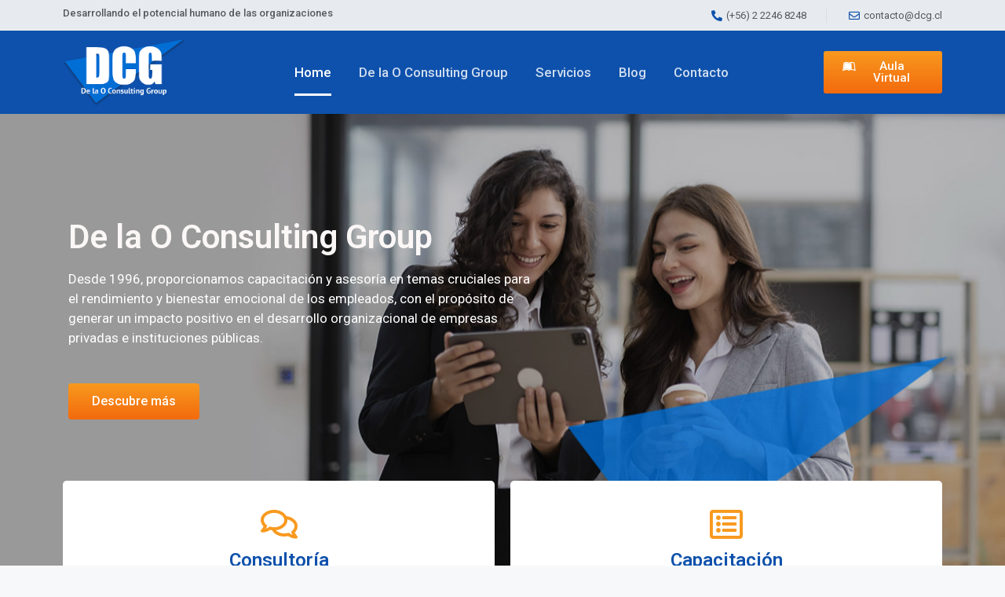

--- FILE ---
content_type: text/html; charset=UTF-8
request_url: https://www.dcgcapacitacion.cl/
body_size: 19748
content:
<!DOCTYPE html>
<html lang="es" prefix="og: https://ogp.me/ns#">
<head>
	<meta charset="UTF-8">
	<meta name="viewport" content="width=device-width, initial-scale=1">
<!-- Optimización para motores de búsqueda de Rank Math -  https://rankmath.com/ -->
<title>DCG Consulting Group: Capacitación y Consultoría para el Desarrollo Organizacional</title>
<meta name="description" content="DCG Consulting Group se especializa en impulsar el máximo potencial de tu empresa con Capacitación y Consultoría personalizada en desarrollo organizacional y habilidades blandas."/>
<meta name="robots" content="index, follow, max-snippet:-1, max-video-preview:-1, max-image-preview:large"/>
<link rel="canonical" href="https://www.dcgcapacitacion.cl/" />
<meta property="og:locale" content="es_ES" />
<meta property="og:type" content="website" />
<meta property="og:title" content="DCG Consulting Group: Capacitación y Consultoría para el Desarrollo Organizacional" />
<meta property="og:description" content="Impulsamos al máximo el potencial de tu empresa." />
<meta property="og:url" content="https://www.dcgcapacitacion.cl/" />
<meta property="og:site_name" content="DCG Consulting Group" />
<meta property="og:updated_time" content="2023-07-17T15:11:50-04:00" />
<meta property="og:image" content="https://www.dcgcapacitacion.cl/wp-content/uploads/2023/07/capacitacion-y-consultoria.jpg" />
<meta property="og:image:secure_url" content="https://www.dcgcapacitacion.cl/wp-content/uploads/2023/07/capacitacion-y-consultoria.jpg" />
<meta property="og:image:width" content="1200" />
<meta property="og:image:height" content="630" />
<meta property="og:image:alt" content="Capacitación y Consultoría | DCG Consulting Group" />
<meta property="og:image:type" content="image/jpeg" />
<meta property="article:published_time" content="2023-05-12T21:17:06-04:00" />
<meta property="article:modified_time" content="2023-07-17T15:11:50-04:00" />
<meta name="twitter:card" content="summary_large_image" />
<meta name="twitter:title" content="DCG Consulting Group: Capacitación y Consultoría para el Desarrollo Organizacional" />
<meta name="twitter:description" content="Impulsamos al máximo el potencial de tu empresa." />
<meta name="twitter:image" content="https://www.dcgcapacitacion.cl/wp-content/uploads/2023/07/capacitacion-y-consultoria.jpg" />
<meta name="twitter:label1" content="Escrito por" />
<meta name="twitter:data1" content="sieteymedia" />
<meta name="twitter:label2" content="Tiempo de lectura" />
<meta name="twitter:data2" content="2 minutos" />
<script type="application/ld+json" class="rank-math-schema">{"@context":"https://schema.org","@graph":[{"@type":"Organization","@id":"https://www.dcgcapacitacion.cl/#organization","name":"DCG Consulting Group","url":"https://www.dcgcapacitacion.cl","logo":{"@type":"ImageObject","@id":"https://www.dcgcapacitacion.cl/#logo","url":"https://www.dcgcapacitacion.cl/wp-content/uploads/2023/05/logo-DCG-Capacitaciones-web.png","contentUrl":"https://www.dcgcapacitacion.cl/wp-content/uploads/2023/05/logo-DCG-Capacitaciones-web.png","caption":"DCG Consulting Group","inLanguage":"es","width":"400","height":"219"}},{"@type":"WebSite","@id":"https://www.dcgcapacitacion.cl/#website","url":"https://www.dcgcapacitacion.cl","name":"DCG Consulting Group","alternateName":"DCG","publisher":{"@id":"https://www.dcgcapacitacion.cl/#organization"},"inLanguage":"es","potentialAction":{"@type":"SearchAction","target":"https://www.dcgcapacitacion.cl/?s={search_term_string}","query-input":"required name=search_term_string"}},{"@type":"ImageObject","@id":"https://www.dcgcapacitacion.cl/wp-content/uploads/2023/05/capacitacion-DCG.jpg","url":"https://www.dcgcapacitacion.cl/wp-content/uploads/2023/05/capacitacion-DCG.jpg","width":"200","height":"200","inLanguage":"es"},{"@type":"WebPage","@id":"https://www.dcgcapacitacion.cl/#webpage","url":"https://www.dcgcapacitacion.cl/","name":"DCG Consulting Group: Capacitaci\u00f3n y Consultor\u00eda para el Desarrollo Organizacional","datePublished":"2023-05-12T21:17:06-04:00","dateModified":"2023-07-17T15:11:50-04:00","about":{"@id":"https://www.dcgcapacitacion.cl/#organization"},"isPartOf":{"@id":"https://www.dcgcapacitacion.cl/#website"},"primaryImageOfPage":{"@id":"https://www.dcgcapacitacion.cl/wp-content/uploads/2023/05/capacitacion-DCG.jpg"},"inLanguage":"es"},{"@type":"Person","@id":"https://www.dcgcapacitacion.cl/author/sieteymedia/","name":"sieteymedia","url":"https://www.dcgcapacitacion.cl/author/sieteymedia/","image":{"@type":"ImageObject","@id":"https://secure.gravatar.com/avatar/ed5e04bbda932724d5a3ba3ebd296e8e0e9b1266f643150fd5f2e89f5990f8e1?s=96&amp;d=mm&amp;r=g","url":"https://secure.gravatar.com/avatar/ed5e04bbda932724d5a3ba3ebd296e8e0e9b1266f643150fd5f2e89f5990f8e1?s=96&amp;d=mm&amp;r=g","caption":"sieteymedia","inLanguage":"es"},"sameAs":["https://www.dcgcapacitacion.cl"],"worksFor":{"@id":"https://www.dcgcapacitacion.cl/#organization"}},{"@type":"Article","headline":"DCG Consulting Group: Capacitaci\u00f3n y Consultor\u00eda para el Desarrollo Organizacional","keywords":"Capacitaci\u00f3n y Consultor\u00eda","datePublished":"2023-05-12T21:17:06-04:00","dateModified":"2023-07-17T15:11:50-04:00","author":{"@id":"https://www.dcgcapacitacion.cl/author/sieteymedia/","name":"sieteymedia"},"publisher":{"@id":"https://www.dcgcapacitacion.cl/#organization"},"description":"DCG Consulting Group se especializa en impulsar el m\u00e1ximo potencial de tu empresa con Capacitaci\u00f3n y Consultor\u00eda personalizada en desarrollo organizacional y habilidades blandas.","name":"DCG Consulting Group: Capacitaci\u00f3n y Consultor\u00eda para el Desarrollo Organizacional","@id":"https://www.dcgcapacitacion.cl/#richSnippet","isPartOf":{"@id":"https://www.dcgcapacitacion.cl/#webpage"},"image":{"@id":"https://www.dcgcapacitacion.cl/wp-content/uploads/2023/05/capacitacion-DCG.jpg"},"inLanguage":"es","mainEntityOfPage":{"@id":"https://www.dcgcapacitacion.cl/#webpage"}}]}</script>
<!-- /Plugin Rank Math WordPress SEO -->

<link rel="alternate" title="oEmbed (JSON)" type="application/json+oembed" href="https://www.dcgcapacitacion.cl/wp-json/oembed/1.0/embed?url=https%3A%2F%2Fwww.dcgcapacitacion.cl%2F" />
<link rel="alternate" title="oEmbed (XML)" type="text/xml+oembed" href="https://www.dcgcapacitacion.cl/wp-json/oembed/1.0/embed?url=https%3A%2F%2Fwww.dcgcapacitacion.cl%2F&#038;format=xml" />
<style id='wp-img-auto-sizes-contain-inline-css'>
img:is([sizes=auto i],[sizes^="auto," i]){contain-intrinsic-size:3000px 1500px}
/*# sourceURL=wp-img-auto-sizes-contain-inline-css */
</style>
<style id='wp-emoji-styles-inline-css'>

	img.wp-smiley, img.emoji {
		display: inline !important;
		border: none !important;
		box-shadow: none !important;
		height: 1em !important;
		width: 1em !important;
		margin: 0 0.07em !important;
		vertical-align: -0.1em !important;
		background: none !important;
		padding: 0 !important;
	}
/*# sourceURL=wp-emoji-styles-inline-css */
</style>
<link rel='stylesheet' id='wp-block-library-css' href='https://www.dcgcapacitacion.cl/wp-includes/css/dist/block-library/style.min.css?ver=0d23da55b64148893bdb162a49520896' media='all' />
<style id='global-styles-inline-css'>
:root{--wp--preset--aspect-ratio--square: 1;--wp--preset--aspect-ratio--4-3: 4/3;--wp--preset--aspect-ratio--3-4: 3/4;--wp--preset--aspect-ratio--3-2: 3/2;--wp--preset--aspect-ratio--2-3: 2/3;--wp--preset--aspect-ratio--16-9: 16/9;--wp--preset--aspect-ratio--9-16: 9/16;--wp--preset--color--black: #000000;--wp--preset--color--cyan-bluish-gray: #abb8c3;--wp--preset--color--white: #ffffff;--wp--preset--color--pale-pink: #f78da7;--wp--preset--color--vivid-red: #cf2e2e;--wp--preset--color--luminous-vivid-orange: #ff6900;--wp--preset--color--luminous-vivid-amber: #fcb900;--wp--preset--color--light-green-cyan: #7bdcb5;--wp--preset--color--vivid-green-cyan: #00d084;--wp--preset--color--pale-cyan-blue: #8ed1fc;--wp--preset--color--vivid-cyan-blue: #0693e3;--wp--preset--color--vivid-purple: #9b51e0;--wp--preset--color--contrast: var(--contrast);--wp--preset--color--contrast-2: var(--contrast-2);--wp--preset--color--contrast-3: var(--contrast-3);--wp--preset--color--base: var(--base);--wp--preset--color--base-2: var(--base-2);--wp--preset--color--base-3: var(--base-3);--wp--preset--color--accent: var(--accent);--wp--preset--gradient--vivid-cyan-blue-to-vivid-purple: linear-gradient(135deg,rgb(6,147,227) 0%,rgb(155,81,224) 100%);--wp--preset--gradient--light-green-cyan-to-vivid-green-cyan: linear-gradient(135deg,rgb(122,220,180) 0%,rgb(0,208,130) 100%);--wp--preset--gradient--luminous-vivid-amber-to-luminous-vivid-orange: linear-gradient(135deg,rgb(252,185,0) 0%,rgb(255,105,0) 100%);--wp--preset--gradient--luminous-vivid-orange-to-vivid-red: linear-gradient(135deg,rgb(255,105,0) 0%,rgb(207,46,46) 100%);--wp--preset--gradient--very-light-gray-to-cyan-bluish-gray: linear-gradient(135deg,rgb(238,238,238) 0%,rgb(169,184,195) 100%);--wp--preset--gradient--cool-to-warm-spectrum: linear-gradient(135deg,rgb(74,234,220) 0%,rgb(151,120,209) 20%,rgb(207,42,186) 40%,rgb(238,44,130) 60%,rgb(251,105,98) 80%,rgb(254,248,76) 100%);--wp--preset--gradient--blush-light-purple: linear-gradient(135deg,rgb(255,206,236) 0%,rgb(152,150,240) 100%);--wp--preset--gradient--blush-bordeaux: linear-gradient(135deg,rgb(254,205,165) 0%,rgb(254,45,45) 50%,rgb(107,0,62) 100%);--wp--preset--gradient--luminous-dusk: linear-gradient(135deg,rgb(255,203,112) 0%,rgb(199,81,192) 50%,rgb(65,88,208) 100%);--wp--preset--gradient--pale-ocean: linear-gradient(135deg,rgb(255,245,203) 0%,rgb(182,227,212) 50%,rgb(51,167,181) 100%);--wp--preset--gradient--electric-grass: linear-gradient(135deg,rgb(202,248,128) 0%,rgb(113,206,126) 100%);--wp--preset--gradient--midnight: linear-gradient(135deg,rgb(2,3,129) 0%,rgb(40,116,252) 100%);--wp--preset--font-size--small: 13px;--wp--preset--font-size--medium: 20px;--wp--preset--font-size--large: 36px;--wp--preset--font-size--x-large: 42px;--wp--preset--spacing--20: 0.44rem;--wp--preset--spacing--30: 0.67rem;--wp--preset--spacing--40: 1rem;--wp--preset--spacing--50: 1.5rem;--wp--preset--spacing--60: 2.25rem;--wp--preset--spacing--70: 3.38rem;--wp--preset--spacing--80: 5.06rem;--wp--preset--shadow--natural: 6px 6px 9px rgba(0, 0, 0, 0.2);--wp--preset--shadow--deep: 12px 12px 50px rgba(0, 0, 0, 0.4);--wp--preset--shadow--sharp: 6px 6px 0px rgba(0, 0, 0, 0.2);--wp--preset--shadow--outlined: 6px 6px 0px -3px rgb(255, 255, 255), 6px 6px rgb(0, 0, 0);--wp--preset--shadow--crisp: 6px 6px 0px rgb(0, 0, 0);}:where(.is-layout-flex){gap: 0.5em;}:where(.is-layout-grid){gap: 0.5em;}body .is-layout-flex{display: flex;}.is-layout-flex{flex-wrap: wrap;align-items: center;}.is-layout-flex > :is(*, div){margin: 0;}body .is-layout-grid{display: grid;}.is-layout-grid > :is(*, div){margin: 0;}:where(.wp-block-columns.is-layout-flex){gap: 2em;}:where(.wp-block-columns.is-layout-grid){gap: 2em;}:where(.wp-block-post-template.is-layout-flex){gap: 1.25em;}:where(.wp-block-post-template.is-layout-grid){gap: 1.25em;}.has-black-color{color: var(--wp--preset--color--black) !important;}.has-cyan-bluish-gray-color{color: var(--wp--preset--color--cyan-bluish-gray) !important;}.has-white-color{color: var(--wp--preset--color--white) !important;}.has-pale-pink-color{color: var(--wp--preset--color--pale-pink) !important;}.has-vivid-red-color{color: var(--wp--preset--color--vivid-red) !important;}.has-luminous-vivid-orange-color{color: var(--wp--preset--color--luminous-vivid-orange) !important;}.has-luminous-vivid-amber-color{color: var(--wp--preset--color--luminous-vivid-amber) !important;}.has-light-green-cyan-color{color: var(--wp--preset--color--light-green-cyan) !important;}.has-vivid-green-cyan-color{color: var(--wp--preset--color--vivid-green-cyan) !important;}.has-pale-cyan-blue-color{color: var(--wp--preset--color--pale-cyan-blue) !important;}.has-vivid-cyan-blue-color{color: var(--wp--preset--color--vivid-cyan-blue) !important;}.has-vivid-purple-color{color: var(--wp--preset--color--vivid-purple) !important;}.has-black-background-color{background-color: var(--wp--preset--color--black) !important;}.has-cyan-bluish-gray-background-color{background-color: var(--wp--preset--color--cyan-bluish-gray) !important;}.has-white-background-color{background-color: var(--wp--preset--color--white) !important;}.has-pale-pink-background-color{background-color: var(--wp--preset--color--pale-pink) !important;}.has-vivid-red-background-color{background-color: var(--wp--preset--color--vivid-red) !important;}.has-luminous-vivid-orange-background-color{background-color: var(--wp--preset--color--luminous-vivid-orange) !important;}.has-luminous-vivid-amber-background-color{background-color: var(--wp--preset--color--luminous-vivid-amber) !important;}.has-light-green-cyan-background-color{background-color: var(--wp--preset--color--light-green-cyan) !important;}.has-vivid-green-cyan-background-color{background-color: var(--wp--preset--color--vivid-green-cyan) !important;}.has-pale-cyan-blue-background-color{background-color: var(--wp--preset--color--pale-cyan-blue) !important;}.has-vivid-cyan-blue-background-color{background-color: var(--wp--preset--color--vivid-cyan-blue) !important;}.has-vivid-purple-background-color{background-color: var(--wp--preset--color--vivid-purple) !important;}.has-black-border-color{border-color: var(--wp--preset--color--black) !important;}.has-cyan-bluish-gray-border-color{border-color: var(--wp--preset--color--cyan-bluish-gray) !important;}.has-white-border-color{border-color: var(--wp--preset--color--white) !important;}.has-pale-pink-border-color{border-color: var(--wp--preset--color--pale-pink) !important;}.has-vivid-red-border-color{border-color: var(--wp--preset--color--vivid-red) !important;}.has-luminous-vivid-orange-border-color{border-color: var(--wp--preset--color--luminous-vivid-orange) !important;}.has-luminous-vivid-amber-border-color{border-color: var(--wp--preset--color--luminous-vivid-amber) !important;}.has-light-green-cyan-border-color{border-color: var(--wp--preset--color--light-green-cyan) !important;}.has-vivid-green-cyan-border-color{border-color: var(--wp--preset--color--vivid-green-cyan) !important;}.has-pale-cyan-blue-border-color{border-color: var(--wp--preset--color--pale-cyan-blue) !important;}.has-vivid-cyan-blue-border-color{border-color: var(--wp--preset--color--vivid-cyan-blue) !important;}.has-vivid-purple-border-color{border-color: var(--wp--preset--color--vivid-purple) !important;}.has-vivid-cyan-blue-to-vivid-purple-gradient-background{background: var(--wp--preset--gradient--vivid-cyan-blue-to-vivid-purple) !important;}.has-light-green-cyan-to-vivid-green-cyan-gradient-background{background: var(--wp--preset--gradient--light-green-cyan-to-vivid-green-cyan) !important;}.has-luminous-vivid-amber-to-luminous-vivid-orange-gradient-background{background: var(--wp--preset--gradient--luminous-vivid-amber-to-luminous-vivid-orange) !important;}.has-luminous-vivid-orange-to-vivid-red-gradient-background{background: var(--wp--preset--gradient--luminous-vivid-orange-to-vivid-red) !important;}.has-very-light-gray-to-cyan-bluish-gray-gradient-background{background: var(--wp--preset--gradient--very-light-gray-to-cyan-bluish-gray) !important;}.has-cool-to-warm-spectrum-gradient-background{background: var(--wp--preset--gradient--cool-to-warm-spectrum) !important;}.has-blush-light-purple-gradient-background{background: var(--wp--preset--gradient--blush-light-purple) !important;}.has-blush-bordeaux-gradient-background{background: var(--wp--preset--gradient--blush-bordeaux) !important;}.has-luminous-dusk-gradient-background{background: var(--wp--preset--gradient--luminous-dusk) !important;}.has-pale-ocean-gradient-background{background: var(--wp--preset--gradient--pale-ocean) !important;}.has-electric-grass-gradient-background{background: var(--wp--preset--gradient--electric-grass) !important;}.has-midnight-gradient-background{background: var(--wp--preset--gradient--midnight) !important;}.has-small-font-size{font-size: var(--wp--preset--font-size--small) !important;}.has-medium-font-size{font-size: var(--wp--preset--font-size--medium) !important;}.has-large-font-size{font-size: var(--wp--preset--font-size--large) !important;}.has-x-large-font-size{font-size: var(--wp--preset--font-size--x-large) !important;}
/*# sourceURL=global-styles-inline-css */
</style>

<style id='classic-theme-styles-inline-css'>
/*! This file is auto-generated */
.wp-block-button__link{color:#fff;background-color:#32373c;border-radius:9999px;box-shadow:none;text-decoration:none;padding:calc(.667em + 2px) calc(1.333em + 2px);font-size:1.125em}.wp-block-file__button{background:#32373c;color:#fff;text-decoration:none}
/*# sourceURL=/wp-includes/css/classic-themes.min.css */
</style>
<link rel='stylesheet' id='jet-engine-frontend-css' href='https://www.dcgcapacitacion.cl/wp-content/plugins/jet-engine/assets/css/frontend.css?ver=3.1.6.1' media='all' />
<link rel='stylesheet' id='generate-style-css' href='https://www.dcgcapacitacion.cl/wp-content/themes/generatepress/assets/css/main.min.css?ver=3.3.0' media='all' />
<style id='generate-style-inline-css'>
body{background-color:var(--base-2);color:var(--contrast);}a{color:var(--accent);}a{text-decoration:underline;}.entry-title a, .site-branding a, a.button, .wp-block-button__link, .main-navigation a{text-decoration:none;}a:hover, a:focus, a:active{color:var(--contrast);}.wp-block-group__inner-container{max-width:1200px;margin-left:auto;margin-right:auto;}:root{--contrast:#222222;--contrast-2:#575760;--contrast-3:#b2b2be;--base:#f0f0f0;--base-2:#f7f8f9;--base-3:#ffffff;--accent:#1e73be;}:root .has-contrast-color{color:var(--contrast);}:root .has-contrast-background-color{background-color:var(--contrast);}:root .has-contrast-2-color{color:var(--contrast-2);}:root .has-contrast-2-background-color{background-color:var(--contrast-2);}:root .has-contrast-3-color{color:var(--contrast-3);}:root .has-contrast-3-background-color{background-color:var(--contrast-3);}:root .has-base-color{color:var(--base);}:root .has-base-background-color{background-color:var(--base);}:root .has-base-2-color{color:var(--base-2);}:root .has-base-2-background-color{background-color:var(--base-2);}:root .has-base-3-color{color:var(--base-3);}:root .has-base-3-background-color{background-color:var(--base-3);}:root .has-accent-color{color:var(--accent);}:root .has-accent-background-color{background-color:var(--accent);}.top-bar{background-color:#636363;color:#ffffff;}.top-bar a{color:#ffffff;}.top-bar a:hover{color:#303030;}.site-header{background-color:var(--base-3);}.main-title a,.main-title a:hover{color:var(--contrast);}.site-description{color:var(--contrast-2);}.mobile-menu-control-wrapper .menu-toggle,.mobile-menu-control-wrapper .menu-toggle:hover,.mobile-menu-control-wrapper .menu-toggle:focus,.has-inline-mobile-toggle #site-navigation.toggled{background-color:rgba(0, 0, 0, 0.02);}.main-navigation,.main-navigation ul ul{background-color:var(--base-3);}.main-navigation .main-nav ul li a, .main-navigation .menu-toggle, .main-navigation .menu-bar-items{color:var(--contrast);}.main-navigation .main-nav ul li:not([class*="current-menu-"]):hover > a, .main-navigation .main-nav ul li:not([class*="current-menu-"]):focus > a, .main-navigation .main-nav ul li.sfHover:not([class*="current-menu-"]) > a, .main-navigation .menu-bar-item:hover > a, .main-navigation .menu-bar-item.sfHover > a{color:var(--accent);}button.menu-toggle:hover,button.menu-toggle:focus{color:var(--contrast);}.main-navigation .main-nav ul li[class*="current-menu-"] > a{color:var(--accent);}.navigation-search input[type="search"],.navigation-search input[type="search"]:active, .navigation-search input[type="search"]:focus, .main-navigation .main-nav ul li.search-item.active > a, .main-navigation .menu-bar-items .search-item.active > a{color:var(--accent);}.main-navigation ul ul{background-color:var(--base);}.separate-containers .inside-article, .separate-containers .comments-area, .separate-containers .page-header, .one-container .container, .separate-containers .paging-navigation, .inside-page-header{background-color:var(--base-3);}.entry-title a{color:var(--contrast);}.entry-title a:hover{color:var(--contrast-2);}.entry-meta{color:var(--contrast-2);}.sidebar .widget{background-color:var(--base-3);}.footer-widgets{background-color:var(--base-3);}.site-info{background-color:var(--base-3);}input[type="text"],input[type="email"],input[type="url"],input[type="password"],input[type="search"],input[type="tel"],input[type="number"],textarea,select{color:var(--contrast);background-color:var(--base-2);border-color:var(--base);}input[type="text"]:focus,input[type="email"]:focus,input[type="url"]:focus,input[type="password"]:focus,input[type="search"]:focus,input[type="tel"]:focus,input[type="number"]:focus,textarea:focus,select:focus{color:var(--contrast);background-color:var(--base-2);border-color:var(--contrast-3);}button,html input[type="button"],input[type="reset"],input[type="submit"],a.button,a.wp-block-button__link:not(.has-background){color:#ffffff;background-color:#55555e;}button:hover,html input[type="button"]:hover,input[type="reset"]:hover,input[type="submit"]:hover,a.button:hover,button:focus,html input[type="button"]:focus,input[type="reset"]:focus,input[type="submit"]:focus,a.button:focus,a.wp-block-button__link:not(.has-background):active,a.wp-block-button__link:not(.has-background):focus,a.wp-block-button__link:not(.has-background):hover{color:#ffffff;background-color:#3f4047;}a.generate-back-to-top{background-color:rgba( 0,0,0,0.4 );color:#ffffff;}a.generate-back-to-top:hover,a.generate-back-to-top:focus{background-color:rgba( 0,0,0,0.6 );color:#ffffff;}:root{--gp-search-modal-bg-color:var(--base-3);--gp-search-modal-text-color:var(--contrast);--gp-search-modal-overlay-bg-color:rgba(0,0,0,0.2);}@media (max-width:768px){.main-navigation .menu-bar-item:hover > a, .main-navigation .menu-bar-item.sfHover > a{background:none;color:var(--contrast);}}.nav-below-header .main-navigation .inside-navigation.grid-container, .nav-above-header .main-navigation .inside-navigation.grid-container{padding:0px 20px 0px 20px;}.site-main .wp-block-group__inner-container{padding:40px;}.separate-containers .paging-navigation{padding-top:20px;padding-bottom:20px;}.entry-content .alignwide, body:not(.no-sidebar) .entry-content .alignfull{margin-left:-40px;width:calc(100% + 80px);max-width:calc(100% + 80px);}.rtl .menu-item-has-children .dropdown-menu-toggle{padding-left:20px;}.rtl .main-navigation .main-nav ul li.menu-item-has-children > a{padding-right:20px;}@media (max-width:768px){.separate-containers .inside-article, .separate-containers .comments-area, .separate-containers .page-header, .separate-containers .paging-navigation, .one-container .site-content, .inside-page-header{padding:30px;}.site-main .wp-block-group__inner-container{padding:30px;}.inside-top-bar{padding-right:30px;padding-left:30px;}.inside-header{padding-right:30px;padding-left:30px;}.widget-area .widget{padding-top:30px;padding-right:30px;padding-bottom:30px;padding-left:30px;}.footer-widgets-container{padding-top:30px;padding-right:30px;padding-bottom:30px;padding-left:30px;}.inside-site-info{padding-right:30px;padding-left:30px;}.entry-content .alignwide, body:not(.no-sidebar) .entry-content .alignfull{margin-left:-30px;width:calc(100% + 60px);max-width:calc(100% + 60px);}.one-container .site-main .paging-navigation{margin-bottom:20px;}}/* End cached CSS */.is-right-sidebar{width:30%;}.is-left-sidebar{width:30%;}.site-content .content-area{width:70%;}@media (max-width:768px){.main-navigation .menu-toggle,.sidebar-nav-mobile:not(#sticky-placeholder){display:block;}.main-navigation ul,.gen-sidebar-nav,.main-navigation:not(.slideout-navigation):not(.toggled) .main-nav > ul,.has-inline-mobile-toggle #site-navigation .inside-navigation > *:not(.navigation-search):not(.main-nav){display:none;}.nav-align-right .inside-navigation,.nav-align-center .inside-navigation{justify-content:space-between;}.has-inline-mobile-toggle .mobile-menu-control-wrapper{display:flex;flex-wrap:wrap;}.has-inline-mobile-toggle .inside-header{flex-direction:row;text-align:left;flex-wrap:wrap;}.has-inline-mobile-toggle .header-widget,.has-inline-mobile-toggle #site-navigation{flex-basis:100%;}.nav-float-left .has-inline-mobile-toggle #site-navigation{order:10;}}
.elementor-template-full-width .site-content{display:block;}
/*# sourceURL=generate-style-inline-css */
</style>
<link rel='stylesheet' id='jet-elements-css' href='https://www.dcgcapacitacion.cl/wp-content/plugins/jet-elements/assets/css/jet-elements.css?ver=2.6.10' media='all' />
<link rel='stylesheet' id='jet-elements-skin-css' href='https://www.dcgcapacitacion.cl/wp-content/plugins/jet-elements/assets/css/jet-elements-skin.css?ver=2.6.10' media='all' />
<link rel='stylesheet' id='elementor-icons-css' href='https://www.dcgcapacitacion.cl/wp-content/plugins/elementor/assets/lib/eicons/css/elementor-icons.min.css?ver=5.20.0' media='all' />
<link rel='stylesheet' id='elementor-frontend-css' href='https://www.dcgcapacitacion.cl/wp-content/plugins/elementor/assets/css/frontend-lite.min.css?ver=3.13.2' media='all' />
<link rel='stylesheet' id='swiper-css' href='https://www.dcgcapacitacion.cl/wp-content/plugins/elementor/assets/lib/swiper/v8/css/swiper.min.css?ver=8.4.5' media='all' />
<link rel='stylesheet' id='elementor-post-5-css' href='https://www.dcgcapacitacion.cl/wp-content/uploads/elementor/css/post-5.css?ver=1688680323' media='all' />
<link rel='stylesheet' id='elementor-pro-css' href='https://www.dcgcapacitacion.cl/wp-content/plugins/elementor-pro/assets/css/frontend-lite.min.css?ver=3.13.0' media='all' />
<link rel='stylesheet' id='elementor-global-css' href='https://www.dcgcapacitacion.cl/wp-content/uploads/elementor/css/global.css?ver=1688680324' media='all' />
<link rel='stylesheet' id='elementor-post-11-css' href='https://www.dcgcapacitacion.cl/wp-content/uploads/elementor/css/post-11.css?ver=1689621226' media='all' />
<link rel='stylesheet' id='elementor-post-171-css' href='https://www.dcgcapacitacion.cl/wp-content/uploads/elementor/css/post-171.css?ver=1689619351' media='all' />
<link rel='stylesheet' id='elementor-post-215-css' href='https://www.dcgcapacitacion.cl/wp-content/uploads/elementor/css/post-215.css?ver=1721678983' media='all' />
<link rel='stylesheet' id='google-fonts-1-css' href='https://fonts.googleapis.com/css?family=Roboto%3A100%2C100italic%2C200%2C200italic%2C300%2C300italic%2C400%2C400italic%2C500%2C500italic%2C600%2C600italic%2C700%2C700italic%2C800%2C800italic%2C900%2C900italic&#038;display=swap&#038;ver=0d23da55b64148893bdb162a49520896' media='all' />
<link rel='stylesheet' id='elementor-icons-shared-0-css' href='https://www.dcgcapacitacion.cl/wp-content/plugins/elementor/assets/lib/font-awesome/css/fontawesome.min.css?ver=5.15.3' media='all' />
<link rel='stylesheet' id='elementor-icons-fa-regular-css' href='https://www.dcgcapacitacion.cl/wp-content/plugins/elementor/assets/lib/font-awesome/css/regular.min.css?ver=5.15.3' media='all' />
<link rel='stylesheet' id='elementor-icons-fa-solid-css' href='https://www.dcgcapacitacion.cl/wp-content/plugins/elementor/assets/lib/font-awesome/css/solid.min.css?ver=5.15.3' media='all' />
<link rel='stylesheet' id='elementor-icons-fa-brands-css' href='https://www.dcgcapacitacion.cl/wp-content/plugins/elementor/assets/lib/font-awesome/css/brands.min.css?ver=5.15.3' media='all' />
<link rel="preconnect" href="https://fonts.gstatic.com/" crossorigin><link rel="https://api.w.org/" href="https://www.dcgcapacitacion.cl/wp-json/" /><link rel="alternate" title="JSON" type="application/json" href="https://www.dcgcapacitacion.cl/wp-json/wp/v2/pages/11" /><link rel="EditURI" type="application/rsd+xml" title="RSD" href="https://www.dcgcapacitacion.cl/xmlrpc.php?rsd" />

<link rel='shortlink' href='https://www.dcgcapacitacion.cl/' />
<!-- HFCM by 99 Robots - Snippet # 1: Google Analytics -->
<!-- Google tag (gtag.js) -->
<script async src="https://www.googletagmanager.com/gtag/js?id=G-F09PVYHEZ0"></script>
<script>
  window.dataLayer = window.dataLayer || [];
  function gtag(){dataLayer.push(arguments);}
  gtag('js', new Date());

  gtag('config', 'G-F09PVYHEZ0');
</script>
<!-- /end HFCM by 99 Robots -->
<meta name="generator" content="Elementor 3.13.2; features: e_dom_optimization, e_optimized_assets_loading, e_optimized_css_loading, a11y_improvements, additional_custom_breakpoints; settings: css_print_method-external, google_font-enabled, font_display-swap">
<link rel='stylesheet' id='e-animations-css' href='https://www.dcgcapacitacion.cl/wp-content/plugins/elementor/assets/lib/animations/animations.min.css?ver=3.13.2' media='all' />
</head>

<body class="home wp-singular page-template page-template-elementor_header_footer page page-id-11 wp-custom-logo wp-embed-responsive wp-theme-generatepress right-sidebar nav-float-right separate-containers header-aligned-left dropdown-hover elementor-default elementor-template-full-width elementor-kit-5 elementor-page elementor-page-11 full-width-content" itemtype="https://schema.org/WebPage" itemscope>
	<a class="screen-reader-text skip-link" href="#content" title="Saltar al contenido">Saltar al contenido</a>		<div data-elementor-type="header" data-elementor-id="171" class="elementor elementor-171 elementor-location-header">
								<section class="elementor-section elementor-top-section elementor-element elementor-element-43170429 elementor-hidden-tablet elementor-hidden-mobile elementor-section-boxed elementor-section-height-default elementor-section-height-default" data-id="43170429" data-element_type="section" data-settings="{&quot;background_background&quot;:&quot;classic&quot;,&quot;jet_parallax_layout_list&quot;:[]}">
						<div class="elementor-container elementor-column-gap-default">
					<div class="elementor-column elementor-col-50 elementor-top-column elementor-element elementor-element-2d8c9d6" data-id="2d8c9d6" data-element_type="column">
			<div class="elementor-widget-wrap elementor-element-populated">
								<div class="elementor-element elementor-element-dd4c84b elementor-widget elementor-widget-heading" data-id="dd4c84b" data-element_type="widget" data-widget_type="heading.default">
				<div class="elementor-widget-container">
			<style>/*! elementor - v3.13.2 - 11-05-2023 */
.elementor-heading-title{padding:0;margin:0;line-height:1}.elementor-widget-heading .elementor-heading-title[class*=elementor-size-]>a{color:inherit;font-size:inherit;line-height:inherit}.elementor-widget-heading .elementor-heading-title.elementor-size-small{font-size:15px}.elementor-widget-heading .elementor-heading-title.elementor-size-medium{font-size:19px}.elementor-widget-heading .elementor-heading-title.elementor-size-large{font-size:29px}.elementor-widget-heading .elementor-heading-title.elementor-size-xl{font-size:39px}.elementor-widget-heading .elementor-heading-title.elementor-size-xxl{font-size:59px}</style><h3 class="elementor-heading-title elementor-size-default">Desarrollando el potencial humano de las organizaciones</h3>		</div>
				</div>
					</div>
		</div>
				<div class="elementor-column elementor-col-50 elementor-top-column elementor-element elementor-element-15ea070" data-id="15ea070" data-element_type="column">
			<div class="elementor-widget-wrap elementor-element-populated">
								<div class="elementor-element elementor-element-6069dafe elementor-icon-list--layout-inline elementor-align-right elementor-list-item-link-full_width elementor-widget elementor-widget-icon-list" data-id="6069dafe" data-element_type="widget" data-widget_type="icon-list.default">
				<div class="elementor-widget-container">
			<link rel="stylesheet" href="https://www.dcgcapacitacion.cl/wp-content/plugins/elementor/assets/css/widget-icon-list.min.css">		<ul class="elementor-icon-list-items elementor-inline-items">
							<li class="elementor-icon-list-item elementor-inline-item">
											<span class="elementor-icon-list-icon">
							<i aria-hidden="true" class="fas fa-phone-alt"></i>						</span>
										<span class="elementor-icon-list-text">(+56) 2 2246 8248</span>
									</li>
								<li class="elementor-icon-list-item elementor-inline-item">
											<a href="mailto:contacto@dcg.cl">

												<span class="elementor-icon-list-icon">
							<i aria-hidden="true" class="far fa-envelope"></i>						</span>
										<span class="elementor-icon-list-text">contacto@dcg.cl</span>
											</a>
									</li>
						</ul>
				</div>
				</div>
					</div>
		</div>
							</div>
		</section>
				<section class="elementor-section elementor-top-section elementor-element elementor-element-409c7f09 elementor-section-content-middle elementor-section-boxed elementor-section-height-default elementor-section-height-default" data-id="409c7f09" data-element_type="section" data-settings="{&quot;background_background&quot;:&quot;classic&quot;,&quot;sticky&quot;:&quot;top&quot;,&quot;jet_parallax_layout_list&quot;:[],&quot;sticky_on&quot;:[&quot;desktop&quot;,&quot;tablet&quot;,&quot;mobile&quot;],&quot;sticky_offset&quot;:0,&quot;sticky_effects_offset&quot;:0}">
						<div class="elementor-container elementor-column-gap-default">
					<div class="elementor-column elementor-col-50 elementor-top-column elementor-element elementor-element-27cabcea" data-id="27cabcea" data-element_type="column">
			<div class="elementor-widget-wrap elementor-element-populated">
								<section class="elementor-section elementor-inner-section elementor-element elementor-element-2fd23bbf elementor-section-content-middle elementor-section-boxed elementor-section-height-default elementor-section-height-default" data-id="2fd23bbf" data-element_type="section" data-settings="{&quot;jet_parallax_layout_list&quot;:[]}">
						<div class="elementor-container elementor-column-gap-default">
					<div class="elementor-column elementor-col-50 elementor-inner-column elementor-element elementor-element-38cebbb2" data-id="38cebbb2" data-element_type="column">
			<div class="elementor-widget-wrap elementor-element-populated">
								<div class="elementor-element elementor-element-1054a603 elementor-widget elementor-widget-image" data-id="1054a603" data-element_type="widget" data-widget_type="image.default">
				<div class="elementor-widget-container">
			<style>/*! elementor - v3.13.2 - 11-05-2023 */
.elementor-widget-image{text-align:center}.elementor-widget-image a{display:inline-block}.elementor-widget-image a img[src$=".svg"]{width:48px}.elementor-widget-image img{vertical-align:middle;display:inline-block}</style>													<a href="https://www.dcgcapacitacion.cl">
							<img width="400" height="219" src="https://www.dcgcapacitacion.cl/wp-content/uploads/2023/05/logo-DCG-Capacitaciones-web.png" class="attachment-full size-full wp-image-6" alt="" srcset="https://www.dcgcapacitacion.cl/wp-content/uploads/2023/05/logo-DCG-Capacitaciones-web.png 400w, https://www.dcgcapacitacion.cl/wp-content/uploads/2023/05/logo-DCG-Capacitaciones-web-300x164.png 300w" sizes="(max-width: 400px) 100vw, 400px" />								</a>
															</div>
				</div>
					</div>
		</div>
				<div class="elementor-column elementor-col-50 elementor-inner-column elementor-element elementor-element-7dbc1c18" data-id="7dbc1c18" data-element_type="column">
			<div class="elementor-widget-wrap elementor-element-populated">
								<div class="elementor-element elementor-element-35bed6d0 elementor-nav-menu--stretch elementor-nav-menu__align-center elementor-nav-menu--dropdown-tablet elementor-nav-menu__text-align-aside elementor-nav-menu--toggle elementor-nav-menu--burger elementor-widget elementor-widget-nav-menu" data-id="35bed6d0" data-element_type="widget" data-settings="{&quot;submenu_icon&quot;:{&quot;value&quot;:&quot;&lt;i class=\&quot;fas fa-angle-down\&quot;&gt;&lt;\/i&gt;&quot;,&quot;library&quot;:&quot;fa-solid&quot;},&quot;full_width&quot;:&quot;stretch&quot;,&quot;layout&quot;:&quot;horizontal&quot;,&quot;toggle&quot;:&quot;burger&quot;}" data-widget_type="nav-menu.default">
				<div class="elementor-widget-container">
			<link rel="stylesheet" href="https://www.dcgcapacitacion.cl/wp-content/plugins/elementor-pro/assets/css/widget-nav-menu.min.css">			<nav class="elementor-nav-menu--main elementor-nav-menu__container elementor-nav-menu--layout-horizontal e--pointer-underline e--animation-slide">
				<ul id="menu-1-35bed6d0" class="elementor-nav-menu"><li class="menu-item menu-item-type-post_type menu-item-object-page menu-item-home current-menu-item page_item page-item-11 current_page_item menu-item-197"><a href="https://www.dcgcapacitacion.cl/" aria-current="page" class="elementor-item elementor-item-active">Home</a></li>
<li class="menu-item menu-item-type-post_type menu-item-object-page menu-item-498"><a href="https://www.dcgcapacitacion.cl/de-la-o-consulting-group/" class="elementor-item">De la O Consulting Group</a></li>
<li class="menu-item menu-item-type-post_type menu-item-object-page menu-item-597"><a href="https://www.dcgcapacitacion.cl/servicios/" class="elementor-item">Servicios</a></li>
<li class="menu-item menu-item-type-post_type menu-item-object-page menu-item-727"><a href="https://www.dcgcapacitacion.cl/blog/" class="elementor-item">Blog</a></li>
<li class="menu-item menu-item-type-post_type menu-item-object-page menu-item-499"><a href="https://www.dcgcapacitacion.cl/contacto/" class="elementor-item">Contacto</a></li>
</ul>			</nav>
					<div class="elementor-menu-toggle" role="button" tabindex="0" aria-label="Menu Toggle" aria-expanded="false">
			<i aria-hidden="true" role="presentation" class="elementor-menu-toggle__icon--open fas fa-bars"></i><i aria-hidden="true" role="presentation" class="elementor-menu-toggle__icon--close icofont icofont-close"></i>			<span class="elementor-screen-only">Menu</span>
		</div>
					<nav class="elementor-nav-menu--dropdown elementor-nav-menu__container" aria-hidden="true">
				<ul id="menu-2-35bed6d0" class="elementor-nav-menu"><li class="menu-item menu-item-type-post_type menu-item-object-page menu-item-home current-menu-item page_item page-item-11 current_page_item menu-item-197"><a href="https://www.dcgcapacitacion.cl/" aria-current="page" class="elementor-item elementor-item-active" tabindex="-1">Home</a></li>
<li class="menu-item menu-item-type-post_type menu-item-object-page menu-item-498"><a href="https://www.dcgcapacitacion.cl/de-la-o-consulting-group/" class="elementor-item" tabindex="-1">De la O Consulting Group</a></li>
<li class="menu-item menu-item-type-post_type menu-item-object-page menu-item-597"><a href="https://www.dcgcapacitacion.cl/servicios/" class="elementor-item" tabindex="-1">Servicios</a></li>
<li class="menu-item menu-item-type-post_type menu-item-object-page menu-item-727"><a href="https://www.dcgcapacitacion.cl/blog/" class="elementor-item" tabindex="-1">Blog</a></li>
<li class="menu-item menu-item-type-post_type menu-item-object-page menu-item-499"><a href="https://www.dcgcapacitacion.cl/contacto/" class="elementor-item" tabindex="-1">Contacto</a></li>
</ul>			</nav>
				</div>
				</div>
					</div>
		</div>
							</div>
		</section>
					</div>
		</div>
				<div class="elementor-column elementor-col-50 elementor-top-column elementor-element elementor-element-76b9085c" data-id="76b9085c" data-element_type="column">
			<div class="elementor-widget-wrap elementor-element-populated">
								<div class="elementor-element elementor-element-2b986861 elementor-align-right elementor-mobile-align-center elementor-widget elementor-widget-button" data-id="2b986861" data-element_type="widget" data-widget_type="button.default">
				<div class="elementor-widget-container">
					<div class="elementor-button-wrapper">
			<a href="https://aula.dcgcapacitacion.cl/login/index.php" target="_blank" class="elementor-button-link elementor-button elementor-size-sm" role="button">
						<span class="elementor-button-content-wrapper">
							<span class="elementor-button-icon elementor-align-icon-left">
				<i aria-hidden="true" class="fab fa-leanpub"></i>			</span>
						<span class="elementor-button-text">Aula Virtual</span>
		</span>
					</a>
		</div>
				</div>
				</div>
					</div>
		</div>
							</div>
		</section>
						</div>
		
	<div class="site grid-container container hfeed" id="page">
				<div class="site-content" id="content">
					<div data-elementor-type="wp-page" data-elementor-id="11" class="elementor elementor-11">
									<section class="elementor-section elementor-top-section elementor-element elementor-element-d356273 elementor-section-boxed elementor-section-height-default elementor-section-height-default" data-id="d356273" data-element_type="section" data-settings="{&quot;background_background&quot;:&quot;slideshow&quot;,&quot;background_slideshow_gallery&quot;:[{&quot;id&quot;:40,&quot;url&quot;:&quot;https:\/\/www.dcgcapacitacion.cl\/wp-content\/uploads\/2023\/05\/slide1.jpg&quot;},{&quot;id&quot;:391,&quot;url&quot;:&quot;https:\/\/www.dcgcapacitacion.cl\/wp-content\/uploads\/2023\/05\/slide-3.jpg&quot;}],&quot;background_slideshow_lazyload&quot;:&quot;yes&quot;,&quot;background_slideshow_ken_burns&quot;:&quot;yes&quot;,&quot;jet_parallax_layout_list&quot;:[],&quot;background_slideshow_loop&quot;:&quot;yes&quot;,&quot;background_slideshow_slide_duration&quot;:5000,&quot;background_slideshow_slide_transition&quot;:&quot;fade&quot;,&quot;background_slideshow_transition_duration&quot;:500,&quot;background_slideshow_ken_burns_zoom_direction&quot;:&quot;in&quot;}">
							<div class="elementor-background-overlay"></div>
							<div class="elementor-container elementor-column-gap-default">
					<div class="elementor-column elementor-col-100 elementor-top-column elementor-element elementor-element-53958f88" data-id="53958f88" data-element_type="column">
			<div class="elementor-widget-wrap elementor-element-populated">
								<section class="elementor-section elementor-inner-section elementor-element elementor-element-6ce41e14 elementor-section-content-middle elementor-reverse-mobile elementor-section-boxed elementor-section-height-default elementor-section-height-default" data-id="6ce41e14" data-element_type="section" data-settings="{&quot;jet_parallax_layout_list&quot;:[]}">
						<div class="elementor-container elementor-column-gap-default">
					<div class="elementor-column elementor-col-50 elementor-inner-column elementor-element elementor-element-318dda44" data-id="318dda44" data-element_type="column">
			<div class="elementor-widget-wrap elementor-element-populated">
								<div class="elementor-element elementor-element-34647cf1 elementor-invisible elementor-widget elementor-widget-heading" data-id="34647cf1" data-element_type="widget" data-settings="{&quot;_animation&quot;:&quot;fadeInLeft&quot;}" data-widget_type="heading.default">
				<div class="elementor-widget-container">
			<h1 class="elementor-heading-title elementor-size-default">De la O Consulting Group</h1>		</div>
				</div>
				<div class="elementor-element elementor-element-4f86163f elementor-widget elementor-widget-text-editor" data-id="4f86163f" data-element_type="widget" data-widget_type="text-editor.default">
				<div class="elementor-widget-container">
			<style>/*! elementor - v3.13.2 - 11-05-2023 */
.elementor-widget-text-editor.elementor-drop-cap-view-stacked .elementor-drop-cap{background-color:#69727d;color:#fff}.elementor-widget-text-editor.elementor-drop-cap-view-framed .elementor-drop-cap{color:#69727d;border:3px solid;background-color:transparent}.elementor-widget-text-editor:not(.elementor-drop-cap-view-default) .elementor-drop-cap{margin-top:8px}.elementor-widget-text-editor:not(.elementor-drop-cap-view-default) .elementor-drop-cap-letter{width:1em;height:1em}.elementor-widget-text-editor .elementor-drop-cap{float:left;text-align:center;line-height:1;font-size:50px}.elementor-widget-text-editor .elementor-drop-cap-letter{display:inline-block}</style>				<p>Desde 1996, proporcionamos capacitación y asesoría en temas cruciales para el rendimiento y bienestar emocional de los empleados, con el propósito de generar un impacto positivo en el desarrollo organizacional de empresas privadas e instituciones públicas.</p>						</div>
				</div>
				<div class="elementor-element elementor-element-78e17825 elementor-mobile-align-center elementor-align-left elementor-widget elementor-widget-button" data-id="78e17825" data-element_type="widget" data-widget_type="button.default">
				<div class="elementor-widget-container">
					<div class="elementor-button-wrapper">
			<a href="https://www.dcgcapacitacion.cl/dcg-consulting/" class="elementor-button-link elementor-button elementor-size-md" role="button">
						<span class="elementor-button-content-wrapper">
						<span class="elementor-button-text">Descubre más</span>
		</span>
					</a>
		</div>
				</div>
				</div>
					</div>
		</div>
				<div class="elementor-column elementor-col-50 elementor-inner-column elementor-element elementor-element-650df45e" data-id="650df45e" data-element_type="column">
			<div class="elementor-widget-wrap">
									</div>
		</div>
							</div>
		</section>
					</div>
		</div>
							</div>
		</section>
				<section class="elementor-section elementor-top-section elementor-element elementor-element-3c351539 elementor-section-boxed elementor-section-height-default elementor-section-height-default" data-id="3c351539" data-element_type="section" data-settings="{&quot;jet_parallax_layout_list&quot;:[]}">
						<div class="elementor-container elementor-column-gap-default">
					<div class="elementor-column elementor-col-100 elementor-top-column elementor-element elementor-element-11138008" data-id="11138008" data-element_type="column">
			<div class="elementor-widget-wrap elementor-element-populated">
								<section class="elementor-section elementor-inner-section elementor-element elementor-element-3661dd3 elementor-section-boxed elementor-section-height-default elementor-section-height-default" data-id="3661dd3" data-element_type="section" data-settings="{&quot;jet_parallax_layout_list&quot;:[]}">
						<div class="elementor-container elementor-column-gap-default">
					<div class="elementor-column elementor-col-50 elementor-inner-column elementor-element elementor-element-7c33eae6 elementor-invisible" data-id="7c33eae6" data-element_type="column" data-settings="{&quot;background_background&quot;:&quot;classic&quot;,&quot;animation&quot;:&quot;fadeInUp&quot;,&quot;animation_delay&quot;:200}">
			<div class="elementor-widget-wrap elementor-element-populated">
								<div class="elementor-element elementor-element-47c87692 elementor-view-default elementor-mobile-position-top elementor-vertical-align-top elementor-widget elementor-widget-icon-box" data-id="47c87692" data-element_type="widget" data-widget_type="icon-box.default">
				<div class="elementor-widget-container">
			<link rel="stylesheet" href="https://www.dcgcapacitacion.cl/wp-content/plugins/elementor/assets/css/widget-icon-box.min.css">		<div class="elementor-icon-box-wrapper">
						<div class="elementor-icon-box-icon">
				<span class="elementor-icon elementor-animation-" >
				<i aria-hidden="true" class="far fa-comments"></i>				</span>
			</div>
						<div class="elementor-icon-box-content">
				<h4 class="elementor-icon-box-title">
					<span  >
						Consultoría					</span>
				</h4>
									<p class="elementor-icon-box-description">
						Impulsamos el máximo potencial de los colaboradores , por medio de profesionales que pueden orientar frente a situaciones que entorpecen el adecuado rendimiento de un equipo de trabajo.					</p>
							</div>
		</div>
				</div>
				</div>
					</div>
		</div>
				<div class="elementor-column elementor-col-50 elementor-inner-column elementor-element elementor-element-3a13b472 elementor-invisible" data-id="3a13b472" data-element_type="column" data-settings="{&quot;background_background&quot;:&quot;classic&quot;,&quot;animation&quot;:&quot;fadeInUp&quot;,&quot;animation_delay&quot;:0}">
			<div class="elementor-widget-wrap elementor-element-populated">
								<div class="elementor-element elementor-element-d4f3ce5 elementor-view-default elementor-mobile-position-top elementor-vertical-align-top elementor-widget elementor-widget-icon-box" data-id="d4f3ce5" data-element_type="widget" data-widget_type="icon-box.default">
				<div class="elementor-widget-container">
					<div class="elementor-icon-box-wrapper">
						<div class="elementor-icon-box-icon">
				<span class="elementor-icon elementor-animation-" >
				<i aria-hidden="true" class="far fa-list-alt"></i>				</span>
			</div>
						<div class="elementor-icon-box-content">
				<h4 class="elementor-icon-box-title">
					<span  >
						Capacitación					</span>
				</h4>
									<p class="elementor-icon-box-description">
						Talleres y cursos para mejorar competencias, inclusive técnicas, basadas en el desarrollo de habilidades emocionales , permitiendo ambientes laborales sanos, fortalecidos y con mejor desempeño.
					</p>
							</div>
		</div>
				</div>
				</div>
					</div>
		</div>
							</div>
		</section>
					</div>
		</div>
							</div>
		</section>
				<section class="elementor-section elementor-top-section elementor-element elementor-element-7830ef95 elementor-section-boxed elementor-section-height-default elementor-section-height-default" data-id="7830ef95" data-element_type="section" data-settings="{&quot;background_background&quot;:&quot;classic&quot;,&quot;jet_parallax_layout_list&quot;:[]}">
							<div class="elementor-background-overlay"></div>
							<div class="elementor-container elementor-column-gap-default">
					<div class="elementor-column elementor-col-50 elementor-top-column elementor-element elementor-element-1bb12ff elementor-invisible" data-id="1bb12ff" data-element_type="column" data-settings="{&quot;animation&quot;:&quot;fadeInLeft&quot;}">
			<div class="elementor-widget-wrap elementor-element-populated">
								<div class="elementor-element elementor-element-67d372c3 elementor-widget elementor-widget-heading" data-id="67d372c3" data-element_type="widget" data-widget_type="heading.default">
				<div class="elementor-widget-container">
			<h6 class="elementor-heading-title elementor-size-default">DCG Consultoría y Capacitación</h6>		</div>
				</div>
				<div class="elementor-element elementor-element-6ab59260 elementor-widget elementor-widget-heading" data-id="6ab59260" data-element_type="widget" data-widget_type="heading.default">
				<div class="elementor-widget-container">
			<h2 class="elementor-heading-title elementor-size-default">Servicios de Capacitación y Consultoría</h2>		</div>
				</div>
				<div class="elementor-element elementor-element-4a47f41 elementor-widget elementor-widget-text-editor" data-id="4a47f41" data-element_type="widget" data-widget_type="text-editor.default">
				<div class="elementor-widget-container">
							<p>Orientamos nuestros servicios al mundo empresarial, por medio de programas de capacitación y consultoría, con el propósito de cerrar brechas en compencias y así fortalecer a sus equipos de trabajo en las diferentes áreas que tiene su organización.</p>						</div>
				</div>
				<div class="elementor-element elementor-element-14b3824 elementor-align-left elementor-mobile-align-center elementor-widget elementor-widget-button" data-id="14b3824" data-element_type="widget" data-widget_type="button.default">
				<div class="elementor-widget-container">
					<div class="elementor-button-wrapper">
			<a href="https://www.dcgcapacitacion.cl/servicios/" class="elementor-button-link elementor-button elementor-size-sm" role="button">
						<span class="elementor-button-content-wrapper">
						<span class="elementor-button-text">Conoce más</span>
		</span>
					</a>
		</div>
				</div>
				</div>
					</div>
		</div>
				<div class="elementor-column elementor-col-50 elementor-top-column elementor-element elementor-element-7c10c44f" data-id="7c10c44f" data-element_type="column">
			<div class="elementor-widget-wrap elementor-element-populated">
								<section class="elementor-section elementor-inner-section elementor-element elementor-element-195b4852 elementor-section-boxed elementor-section-height-default elementor-section-height-default" data-id="195b4852" data-element_type="section" data-settings="{&quot;jet_parallax_layout_list&quot;:[]}">
						<div class="elementor-container elementor-column-gap-default">
					<div class="elementor-column elementor-col-50 elementor-inner-column elementor-element elementor-element-7e3a24c7" data-id="7e3a24c7" data-element_type="column">
			<div class="elementor-widget-wrap elementor-element-populated">
								<div class="elementor-element elementor-element-9afd5de elementor-widget elementor-widget-spacer" data-id="9afd5de" data-element_type="widget" data-widget_type="spacer.default">
				<div class="elementor-widget-container">
			<style>/*! elementor - v3.13.2 - 11-05-2023 */
.elementor-column .elementor-spacer-inner{height:var(--spacer-size)}.e-con{--container-widget-width:100%}.e-con-inner>.elementor-widget-spacer,.e-con>.elementor-widget-spacer{width:var(--container-widget-width,var(--spacer-size));--align-self:var(--container-widget-align-self,initial);--flex-shrink:0}.e-con-inner>.elementor-widget-spacer>.elementor-widget-container,.e-con-inner>.elementor-widget-spacer>.elementor-widget-container>.elementor-spacer,.e-con>.elementor-widget-spacer>.elementor-widget-container,.e-con>.elementor-widget-spacer>.elementor-widget-container>.elementor-spacer{height:100%}.e-con-inner>.elementor-widget-spacer>.elementor-widget-container>.elementor-spacer>.elementor-spacer-inner,.e-con>.elementor-widget-spacer>.elementor-widget-container>.elementor-spacer>.elementor-spacer-inner{height:var(--container-widget-height,var(--spacer-size))}</style>		<div class="elementor-spacer">
			<div class="elementor-spacer-inner"></div>
		</div>
				</div>
				</div>
				<div class="elementor-element elementor-element-b6b0e50 elementor-invisible elementor-widget elementor-widget-image" data-id="b6b0e50" data-element_type="widget" data-settings="{&quot;_animation&quot;:&quot;fadeInRight&quot;}" data-widget_type="image.default">
				<div class="elementor-widget-container">
															<img decoding="async" width="1280" height="854" src="https://www.dcgcapacitacion.cl/wp-content/uploads/2023/05/capacitacion-DCG.jpg" class="attachment-full size-full wp-image-157" alt="Capacitación y Consultoría" srcset="https://www.dcgcapacitacion.cl/wp-content/uploads/2023/05/capacitacion-DCG.jpg 1280w, https://www.dcgcapacitacion.cl/wp-content/uploads/2023/05/capacitacion-DCG-300x200.jpg 300w, https://www.dcgcapacitacion.cl/wp-content/uploads/2023/05/capacitacion-DCG-1024x683.jpg 1024w, https://www.dcgcapacitacion.cl/wp-content/uploads/2023/05/capacitacion-DCG-768x512.jpg 768w" sizes="(max-width: 1280px) 100vw, 1280px" />															</div>
				</div>
					</div>
		</div>
				<div class="elementor-column elementor-col-50 elementor-inner-column elementor-element elementor-element-202145f6" data-id="202145f6" data-element_type="column">
			<div class="elementor-widget-wrap elementor-element-populated">
								<div class="elementor-element elementor-element-73ba528 elementor-widget elementor-widget-spacer" data-id="73ba528" data-element_type="widget" data-widget_type="spacer.default">
				<div class="elementor-widget-container">
					<div class="elementor-spacer">
			<div class="elementor-spacer-inner"></div>
		</div>
				</div>
				</div>
				<div class="elementor-element elementor-element-7d3f3ffa elementor-invisible elementor-widget elementor-widget-image" data-id="7d3f3ffa" data-element_type="widget" data-settings="{&quot;_animation&quot;:&quot;fadeInRight&quot;}" data-widget_type="image.default">
				<div class="elementor-widget-container">
															<img decoding="async" width="1280" height="854" src="https://www.dcgcapacitacion.cl/wp-content/uploads/2023/05/foto-home.jpg" class="attachment-full size-full wp-image-409" alt="" srcset="https://www.dcgcapacitacion.cl/wp-content/uploads/2023/05/foto-home.jpg 1280w, https://www.dcgcapacitacion.cl/wp-content/uploads/2023/05/foto-home-300x200.jpg 300w, https://www.dcgcapacitacion.cl/wp-content/uploads/2023/05/foto-home-1024x683.jpg 1024w, https://www.dcgcapacitacion.cl/wp-content/uploads/2023/05/foto-home-768x512.jpg 768w" sizes="(max-width: 1280px) 100vw, 1280px" />															</div>
				</div>
					</div>
		</div>
							</div>
		</section>
					</div>
		</div>
							</div>
		</section>
				<section class="elementor-section elementor-top-section elementor-element elementor-element-35b6c740 elementor-section-boxed elementor-section-height-default elementor-section-height-default elementor-invisible" data-id="35b6c740" data-element_type="section" data-settings="{&quot;background_background&quot;:&quot;classic&quot;,&quot;animation&quot;:&quot;fadeIn&quot;,&quot;animation_delay&quot;:200,&quot;jet_parallax_layout_list&quot;:[]}">
						<div class="elementor-container elementor-column-gap-default">
					<div class="elementor-column elementor-col-100 elementor-top-column elementor-element elementor-element-6a22584f" data-id="6a22584f" data-element_type="column">
			<div class="elementor-widget-wrap elementor-element-populated">
								<div class="elementor-element elementor-element-94639cc elementor-widget elementor-widget-heading" data-id="94639cc" data-element_type="widget" data-widget_type="heading.default">
				<div class="elementor-widget-container">
			<h6 class="elementor-heading-title elementor-size-default">De la O COnsulting Group | 27 años al servicio de las empresas y personas</h6>		</div>
				</div>
				<div class="elementor-element elementor-element-b3a0551 elementor-widget elementor-widget-heading" data-id="b3a0551" data-element_type="widget" data-widget_type="heading.default">
				<div class="elementor-widget-container">
			<h2 class="elementor-heading-title elementor-size-default">Hemos trabajado para distintos rubros y clientes</h2>		</div>
				</div>
				<div class="elementor-element elementor-element-63b5a39a elementor-widget elementor-widget-image-carousel" data-id="63b5a39a" data-element_type="widget" data-settings="{&quot;slides_to_show&quot;:&quot;6&quot;,&quot;slides_to_show_tablet&quot;:&quot;5&quot;,&quot;slides_to_show_mobile&quot;:&quot;3&quot;,&quot;slides_to_scroll&quot;:&quot;6&quot;,&quot;navigation&quot;:&quot;none&quot;,&quot;lazyload&quot;:&quot;yes&quot;,&quot;autoplay_speed&quot;:1,&quot;speed&quot;:4000,&quot;autoplay&quot;:&quot;yes&quot;,&quot;pause_on_hover&quot;:&quot;yes&quot;,&quot;pause_on_interaction&quot;:&quot;yes&quot;,&quot;infinite&quot;:&quot;yes&quot;}" data-widget_type="image-carousel.default">
				<div class="elementor-widget-container">
			<style>/*! elementor - v3.13.2 - 11-05-2023 */
.elementor-widget-image-carousel .swiper,.elementor-widget-image-carousel .swiper-container{position:static}.elementor-widget-image-carousel .swiper-container .swiper-slide figure,.elementor-widget-image-carousel .swiper .swiper-slide figure{line-height:inherit}.elementor-widget-image-carousel .swiper-slide{text-align:center}.elementor-image-carousel-wrapper:not(.swiper-container-initialized):not(.swiper-initialized) .swiper-slide{max-width:calc(100% / var(--e-image-carousel-slides-to-show, 3))}</style>		<div class="elementor-image-carousel-wrapper swiper" dir="ltr">
			<div class="elementor-image-carousel swiper-wrapper">
								<div class="swiper-slide"><figure class="swiper-slide-inner"><img class="swiper-slide-image swiper-lazy" data-src="https://www.dcgcapacitacion.cl/wp-content/uploads/2023/05/Clinica-Davila.png" alt="Clinica-Davila" /><div class="swiper-lazy-preloader"></div></figure></div><div class="swiper-slide"><figure class="swiper-slide-inner"><img class="swiper-slide-image swiper-lazy" data-src="https://www.dcgcapacitacion.cl/wp-content/uploads/2023/05/2-pwciawdanx7qiuize48xar181g8ii1e7i0ejbyvx3w.png" alt="2-pwciawdanx7qiuize48xar181g8ii1e7i0ejbyvx3w" /><div class="swiper-lazy-preloader"></div></figure></div><div class="swiper-slide"><figure class="swiper-slide-inner"><img class="swiper-slide-image swiper-lazy" data-src="https://www.dcgcapacitacion.cl/wp-content/uploads/2023/05/CMF.png" alt="CMF" /><div class="swiper-lazy-preloader"></div></figure></div><div class="swiper-slide"><figure class="swiper-slide-inner"><img class="swiper-slide-image swiper-lazy" data-src="https://www.dcgcapacitacion.cl/wp-content/uploads/2023/05/4-pwciaz6t8fblhoevxngt08bltlum54peieczrsrql8.png" alt="4-pwciaz6t8fblhoevxngt08bltlum54peieczrsrql8" /><div class="swiper-lazy-preloader"></div></figure></div><div class="swiper-slide"><figure class="swiper-slide-inner"><img class="swiper-slide-image swiper-lazy" data-src="https://www.dcgcapacitacion.cl/wp-content/uploads/2023/05/5-pwcib12hm3e64wc5moa257uj0dlckiwv6nnyqcoy8s.png" alt="5-pwcib12hm3e64wc5moa257uj0dlckiwv6nnyqcoy8s" /><div class="swiper-lazy-preloader"></div></figure></div><div class="swiper-slide"><figure class="swiper-slide-inner"><img class="swiper-slide-image swiper-lazy" data-src="https://www.dcgcapacitacion.cl/wp-content/uploads/2023/05/Municipalidad-Melipilla.png" alt="Municipalidad-Melipilla" /><div class="swiper-lazy-preloader"></div></figure></div><div class="swiper-slide"><figure class="swiper-slide-inner"><img class="swiper-slide-image swiper-lazy" data-src="https://www.dcgcapacitacion.cl/wp-content/uploads/2023/05/Servel.png" alt="Servel" /><div class="swiper-lazy-preloader"></div></figure></div><div class="swiper-slide"><figure class="swiper-slide-inner"><img class="swiper-slide-image swiper-lazy" data-src="https://www.dcgcapacitacion.cl/wp-content/uploads/2023/05/Movistar.png" alt="Movistar" /><div class="swiper-lazy-preloader"></div></figure></div><div class="swiper-slide"><figure class="swiper-slide-inner"><img class="swiper-slide-image swiper-lazy" data-src="https://www.dcgcapacitacion.cl/wp-content/uploads/2023/05/PDI.png" alt="PDI" /><div class="swiper-lazy-preloader"></div></figure></div>			</div>
																</div>
				</div>
				</div>
					</div>
		</div>
							</div>
		</section>
				<section class="elementor-section elementor-top-section elementor-element elementor-element-1188aa39 elementor-section-boxed elementor-section-height-default elementor-section-height-default" data-id="1188aa39" data-element_type="section" data-settings="{&quot;background_background&quot;:&quot;classic&quot;,&quot;jet_parallax_layout_list&quot;:[]}">
							<div class="elementor-background-overlay"></div>
							<div class="elementor-container elementor-column-gap-default">
					<div class="elementor-column elementor-col-100 elementor-top-column elementor-element elementor-element-70fdf0a5" data-id="70fdf0a5" data-element_type="column">
			<div class="elementor-widget-wrap elementor-element-populated">
								<section class="elementor-section elementor-inner-section elementor-element elementor-element-43d27a17 elementor-section-boxed elementor-section-height-default elementor-section-height-default" data-id="43d27a17" data-element_type="section" data-settings="{&quot;jet_parallax_layout_list&quot;:[]}">
						<div class="elementor-container elementor-column-gap-default">
					<div class="elementor-column elementor-col-50 elementor-inner-column elementor-element elementor-element-2da3694a elementor-invisible" data-id="2da3694a" data-element_type="column" data-settings="{&quot;animation&quot;:&quot;fadeInLeft&quot;}">
			<div class="elementor-widget-wrap elementor-element-populated">
								<div class="elementor-element elementor-element-f789b46 elementor-widget elementor-widget-heading" data-id="f789b46" data-element_type="widget" data-widget_type="heading.default">
				<div class="elementor-widget-container">
			<h6 class="elementor-heading-title elementor-size-default">Capacitación y Consultoría a Empresas</h6>		</div>
				</div>
				<div class="elementor-element elementor-element-35400cb7 elementor-widget elementor-widget-heading" data-id="35400cb7" data-element_type="widget" data-widget_type="heading.default">
				<div class="elementor-widget-container">
			<h2 class="elementor-heading-title elementor-size-default">Valores que nos inspiran</h2>		</div>
				</div>
				<div class="elementor-element elementor-element-721ff1f elementor-widget elementor-widget-text-editor" data-id="721ff1f" data-element_type="widget" data-widget_type="text-editor.default">
				<div class="elementor-widget-container">
							<p>Sello único que día a día fortalecemos.<br><br>Ofrecemos programas de capacitación y consultoría con una amplia variedad de beneficios tanto para los colaboradores como para la organización en su conjunto.<br></p>						</div>
				</div>
				<div class="elementor-element elementor-element-80954c elementor-align-left elementor-mobile-align-center elementor-widget elementor-widget-button" data-id="80954c" data-element_type="widget" data-widget_type="button.default">
				<div class="elementor-widget-container">
					<div class="elementor-button-wrapper">
			<a href="https://www.dcgcapacitacion.cl/contacto/" class="elementor-button-link elementor-button elementor-size-sm" role="button">
						<span class="elementor-button-content-wrapper">
						<span class="elementor-button-text">Contáctanos</span>
		</span>
					</a>
		</div>
				</div>
				</div>
					</div>
		</div>
				<div class="elementor-column elementor-col-50 elementor-inner-column elementor-element elementor-element-2f360a88 elementor-invisible" data-id="2f360a88" data-element_type="column" data-settings="{&quot;animation&quot;:&quot;fadeIn&quot;,&quot;animation_delay&quot;:200}">
			<div class="elementor-widget-wrap elementor-element-populated">
								<div class="elementor-element elementor-element-3e4f1586 elementor-widget__width-initial elementor-view-default elementor-mobile-position-top elementor-vertical-align-top elementor-widget elementor-widget-icon-box" data-id="3e4f1586" data-element_type="widget" data-widget_type="icon-box.default">
				<div class="elementor-widget-container">
					<div class="elementor-icon-box-wrapper">
						<div class="elementor-icon-box-icon">
				<span class="elementor-icon elementor-animation-" >
				<i aria-hidden="true" class="far fa-heart"></i>				</span>
			</div>
						<div class="elementor-icon-box-content">
				<h4 class="elementor-icon-box-title">
					<span  >
						Pasión					</span>
				</h4>
									<p class="elementor-icon-box-description">
						Amamos lo que hacemos y lo transmitimos a nuestros clientes y colaboradores					</p>
							</div>
		</div>
				</div>
				</div>
				<div class="elementor-element elementor-element-246ab425 elementor-widget__width-initial elementor-view-default elementor-mobile-position-top elementor-vertical-align-top elementor-widget elementor-widget-icon-box" data-id="246ab425" data-element_type="widget" data-widget_type="icon-box.default">
				<div class="elementor-widget-container">
					<div class="elementor-icon-box-wrapper">
						<div class="elementor-icon-box-icon">
				<span class="elementor-icon elementor-animation-" >
				<i aria-hidden="true" class="fas fa-leaf"></i>				</span>
			</div>
						<div class="elementor-icon-box-content">
				<h4 class="elementor-icon-box-title">
					<span  >
						Integridad					</span>
				</h4>
									<p class="elementor-icon-box-description">
						Creemos que obrando de forma honesta y sensata se obtienen siempre los resultados más satisfactorios					</p>
							</div>
		</div>
				</div>
				</div>
				<div class="elementor-element elementor-element-4e13658b elementor-widget__width-initial elementor-view-default elementor-mobile-position-top elementor-vertical-align-top elementor-widget elementor-widget-icon-box" data-id="4e13658b" data-element_type="widget" data-widget_type="icon-box.default">
				<div class="elementor-widget-container">
					<div class="elementor-icon-box-wrapper">
						<div class="elementor-icon-box-icon">
				<span class="elementor-icon elementor-animation-" >
				<i aria-hidden="true" class="fas fa-trophy"></i>				</span>
			</div>
						<div class="elementor-icon-box-content">
				<h4 class="elementor-icon-box-title">
					<span  >
						Excelencia					</span>
				</h4>
									<p class="elementor-icon-box-description">
						Hacemos las cosas de la mejor forma posible, porque estamos orientados a nuestros clientes y en crear contenido que genere valor a su empresa.					</p>
							</div>
		</div>
				</div>
				</div>
				<div class="elementor-element elementor-element-720260d0 elementor-widget__width-initial elementor-view-default elementor-mobile-position-top elementor-vertical-align-top elementor-widget elementor-widget-icon-box" data-id="720260d0" data-element_type="widget" data-widget_type="icon-box.default">
				<div class="elementor-widget-container">
					<div class="elementor-icon-box-wrapper">
						<div class="elementor-icon-box-icon">
				<span class="elementor-icon elementor-animation-" >
				<i aria-hidden="true" class="fas fa-users"></i>				</span>
			</div>
						<div class="elementor-icon-box-content">
				<h4 class="elementor-icon-box-title">
					<span  >
						Trabajo en Equipo					</span>
				</h4>
									<p class="elementor-icon-box-description">
						Cooperamos con nuestros compañeros para crear sinergias únicas de trabajo a lo largo de nuestra trayectoria.					</p>
							</div>
		</div>
				</div>
				</div>
					</div>
		</div>
							</div>
		</section>
					</div>
		</div>
							</div>
		</section>
				<section class="elementor-section elementor-top-section elementor-element elementor-element-797d0939 elementor-section-boxed elementor-section-height-default elementor-section-height-default" data-id="797d0939" data-element_type="section" data-settings="{&quot;jet_parallax_layout_list&quot;:[]}">
						<div class="elementor-container elementor-column-gap-default">
					<div class="elementor-column elementor-col-100 elementor-top-column elementor-element elementor-element-7bd6d02c" data-id="7bd6d02c" data-element_type="column">
			<div class="elementor-widget-wrap elementor-element-populated">
								<section class="elementor-section elementor-inner-section elementor-element elementor-element-25326231 elementor-section-boxed elementor-section-height-default elementor-section-height-default elementor-invisible" data-id="25326231" data-element_type="section" data-settings="{&quot;background_background&quot;:&quot;classic&quot;,&quot;animation&quot;:&quot;fadeInUp&quot;,&quot;jet_parallax_layout_list&quot;:[]}">
						<div class="elementor-container elementor-column-gap-default">
					<div class="elementor-column elementor-col-25 elementor-inner-column elementor-element elementor-element-14182c76" data-id="14182c76" data-element_type="column">
			<div class="elementor-widget-wrap elementor-element-populated">
								<div class="elementor-element elementor-element-5c6919de elementor-widget elementor-widget-counter" data-id="5c6919de" data-element_type="widget" data-widget_type="counter.default">
				<div class="elementor-widget-container">
			<style>/*! elementor - v3.13.2 - 11-05-2023 */
.elementor-counter .elementor-counter-number-wrapper{display:flex;font-size:69px;font-weight:600;line-height:1}.elementor-counter .elementor-counter-number-prefix,.elementor-counter .elementor-counter-number-suffix{flex-grow:1;white-space:pre-wrap}.elementor-counter .elementor-counter-number-prefix{text-align:right}.elementor-counter .elementor-counter-number-suffix{text-align:left}.elementor-counter .elementor-counter-title{text-align:center;font-size:19px;font-weight:400;line-height:2.5}</style>		<div class="elementor-counter">
			<div class="elementor-counter-number-wrapper">
				<span class="elementor-counter-number-prefix"></span>
				<span class="elementor-counter-number" data-duration="2000" data-to-value="27" data-from-value="0" data-delimiter=".">0</span>
				<span class="elementor-counter-number-suffix"></span>
			</div>
							<div class="elementor-counter-title">Años de Experiencia</div>
					</div>
				</div>
				</div>
					</div>
		</div>
				<div class="elementor-column elementor-col-25 elementor-inner-column elementor-element elementor-element-17dd6bb8" data-id="17dd6bb8" data-element_type="column">
			<div class="elementor-widget-wrap elementor-element-populated">
								<div class="elementor-element elementor-element-777f416c elementor-widget elementor-widget-counter" data-id="777f416c" data-element_type="widget" data-widget_type="counter.default">
				<div class="elementor-widget-container">
					<div class="elementor-counter">
			<div class="elementor-counter-number-wrapper">
				<span class="elementor-counter-number-prefix">+</span>
				<span class="elementor-counter-number" data-duration="2000" data-to-value="1000" data-from-value="0" data-delimiter=".">0</span>
				<span class="elementor-counter-number-suffix"></span>
			</div>
							<div class="elementor-counter-title">Cursos realizados</div>
					</div>
				</div>
				</div>
					</div>
		</div>
				<div class="elementor-column elementor-col-25 elementor-inner-column elementor-element elementor-element-2bf0428c" data-id="2bf0428c" data-element_type="column">
			<div class="elementor-widget-wrap elementor-element-populated">
								<div class="elementor-element elementor-element-5786a383 elementor-widget elementor-widget-counter" data-id="5786a383" data-element_type="widget" data-widget_type="counter.default">
				<div class="elementor-widget-container">
					<div class="elementor-counter">
			<div class="elementor-counter-number-wrapper">
				<span class="elementor-counter-number-prefix"></span>
				<span class="elementor-counter-number" data-duration="2000" data-to-value="10" data-from-value="0" data-delimiter=",">0</span>
				<span class="elementor-counter-number-suffix"></span>
			</div>
							<div class="elementor-counter-title">Equipo de Consultores</div>
					</div>
				</div>
				</div>
					</div>
		</div>
				<div class="elementor-column elementor-col-25 elementor-inner-column elementor-element elementor-element-42a1358f" data-id="42a1358f" data-element_type="column">
			<div class="elementor-widget-wrap elementor-element-populated">
								<div class="elementor-element elementor-element-5e5c1855 elementor-widget elementor-widget-counter" data-id="5e5c1855" data-element_type="widget" data-widget_type="counter.default">
				<div class="elementor-widget-container">
					<div class="elementor-counter">
			<div class="elementor-counter-number-wrapper">
				<span class="elementor-counter-number-prefix">+</span>
				<span class="elementor-counter-number" data-duration="2000" data-to-value="15" data-from-value="0" data-delimiter=",">0</span>
				<span class="elementor-counter-number-suffix"></span>
			</div>
							<div class="elementor-counter-title">Programas y Talleres </div>
					</div>
				</div>
				</div>
					</div>
		</div>
							</div>
		</section>
					</div>
		</div>
							</div>
		</section>
				<section class="elementor-section elementor-top-section elementor-element elementor-element-271ca85b elementor-section-boxed elementor-section-height-default elementor-section-height-default" data-id="271ca85b" data-element_type="section" data-settings="{&quot;jet_parallax_layout_list&quot;:[]}">
						<div class="elementor-container elementor-column-gap-default">
					<div class="elementor-column elementor-col-100 elementor-top-column elementor-element elementor-element-5390b21b" data-id="5390b21b" data-element_type="column">
			<div class="elementor-widget-wrap elementor-element-populated">
								<section class="elementor-section elementor-inner-section elementor-element elementor-element-5f33bc91 elementor-section-boxed elementor-section-height-default elementor-section-height-default" data-id="5f33bc91" data-element_type="section" data-settings="{&quot;jet_parallax_layout_list&quot;:[]}">
						<div class="elementor-container elementor-column-gap-default">
					<div class="elementor-column elementor-col-100 elementor-inner-column elementor-element elementor-element-275ae5c7 elementor-invisible" data-id="275ae5c7" data-element_type="column" data-settings="{&quot;animation&quot;:&quot;fadeInUp&quot;}">
			<div class="elementor-widget-wrap elementor-element-populated">
								<div class="elementor-element elementor-element-2a5e683c elementor-widget elementor-widget-heading" data-id="2a5e683c" data-element_type="widget" data-widget_type="heading.default">
				<div class="elementor-widget-container">
			<h2 class="elementor-heading-title elementor-size-default">¿Qué ofrecemos?</h2>		</div>
				</div>
				<div class="elementor-element elementor-element-c408044 elementor-widget elementor-widget-heading" data-id="c408044" data-element_type="widget" data-widget_type="heading.default">
				<div class="elementor-widget-container">
			<h2 class="elementor-heading-title elementor-size-default">Equipos felices por medio del Desarrollo Organizacional</h2>		</div>
				</div>
				<div class="elementor-element elementor-element-751393a4 elementor-widget elementor-widget-heading" data-id="751393a4" data-element_type="widget" data-widget_type="heading.default">
				<div class="elementor-widget-container">
			<h6 class="elementor-heading-title elementor-size-default">Estamos convencidos de que empresas e instituciones prosperan cuando sus colaboradores están emocionalmente contentos y estables. Para esto, definimos tres líneas de servicio, las cuales están orientadas a necesidades específicas de nuestros clientes y sus colaboradores.</h6>		</div>
				</div>
					</div>
		</div>
							</div>
		</section>
				<section class="elementor-section elementor-inner-section elementor-element elementor-element-ea4c0e9 elementor-section-content-middle elementor-section-boxed elementor-section-height-default elementor-section-height-default elementor-invisible" data-id="ea4c0e9" data-element_type="section" data-settings="{&quot;animation&quot;:&quot;fadeIn&quot;,&quot;animation_delay&quot;:200,&quot;jet_parallax_layout_list&quot;:[]}">
						<div class="elementor-container elementor-column-gap-default">
					<div class="elementor-column elementor-col-33 elementor-inner-column elementor-element elementor-element-0be9833 elementor-invisible" data-id="0be9833" data-element_type="column" data-settings="{&quot;background_background&quot;:&quot;classic&quot;,&quot;animation&quot;:&quot;fadeInUp&quot;}">
			<div class="elementor-widget-wrap elementor-element-populated">
								<div class="elementor-element elementor-element-605c490 elementor-view-default elementor-mobile-position-top elementor-vertical-align-top elementor-widget elementor-widget-icon-box" data-id="605c490" data-element_type="widget" data-widget_type="icon-box.default">
				<div class="elementor-widget-container">
					<div class="elementor-icon-box-wrapper">
						<div class="elementor-icon-box-icon">
				<span class="elementor-icon elementor-animation-" >
				<i aria-hidden="true" class="fas fa-rocket"></i>				</span>
			</div>
						<div class="elementor-icon-box-content">
				<h4 class="elementor-icon-box-title">
					<span  >
						Talleres empresariales					</span>
				</h4>
									<p class="elementor-icon-box-description">
						Charlas e intervenciones breves para equipos y jefaturas en habilidades blandas y transversales para organizaciones y empresas privadas					</p>
							</div>
		</div>
				</div>
				</div>
				<div class="elementor-element elementor-element-5add7c6 elementor-align-center elementor-mobile-align-center elementor-widget elementor-widget-button" data-id="5add7c6" data-element_type="widget" data-widget_type="button.default">
				<div class="elementor-widget-container">
					<div class="elementor-button-wrapper">
			<a href="https://www.dcgcapacitacion.cl/categoria-curso/capacitacion-en-habilidades-blandas-y-transversales-para-organizaciones-y-empresas-privadas/" class="elementor-button-link elementor-button elementor-size-sm" role="button">
						<span class="elementor-button-content-wrapper">
						<span class="elementor-button-text">Ver cursos</span>
		</span>
					</a>
		</div>
				</div>
				</div>
					</div>
		</div>
				<div class="elementor-column elementor-col-33 elementor-inner-column elementor-element elementor-element-f5217d9 elementor-invisible" data-id="f5217d9" data-element_type="column" data-settings="{&quot;background_background&quot;:&quot;classic&quot;,&quot;animation&quot;:&quot;fadeInUp&quot;}">
			<div class="elementor-widget-wrap elementor-element-populated">
								<div class="elementor-element elementor-element-aaf4600 elementor-view-default elementor-mobile-position-top elementor-vertical-align-top elementor-widget elementor-widget-icon-box" data-id="aaf4600" data-element_type="widget" data-widget_type="icon-box.default">
				<div class="elementor-widget-container">
					<div class="elementor-icon-box-wrapper">
						<div class="elementor-icon-box-icon">
				<span class="elementor-icon elementor-animation-" >
				<i aria-hidden="true" class="far fa-user-circle"></i>				</span>
			</div>
						<div class="elementor-icon-box-content">
				<h4 class="elementor-icon-box-title">
					<span  >
						Capacitaciones instituciones públicas					</span>
				</h4>
									<p class="elementor-icon-box-description">
						Capacitación en habilidades blandas y transversales para Instituciones Públicas del Estado por medio de Licitaciones y Compra Ágil					</p>
							</div>
		</div>
				</div>
				</div>
				<div class="elementor-element elementor-element-1501489 elementor-align-center elementor-mobile-align-center elementor-widget elementor-widget-button" data-id="1501489" data-element_type="widget" data-widget_type="button.default">
				<div class="elementor-widget-container">
					<div class="elementor-button-wrapper">
			<a href="https://www.dcgcapacitacion.cl/categoria-curso/capacitacion-en-habilidades-blandas-y-transversales-para-instituciones-publicas-del-estado/" class="elementor-button-link elementor-button elementor-size-sm" role="button">
						<span class="elementor-button-content-wrapper">
						<span class="elementor-button-text">Ver cursos</span>
		</span>
					</a>
		</div>
				</div>
				</div>
					</div>
		</div>
				<div class="elementor-column elementor-col-33 elementor-inner-column elementor-element elementor-element-f4fe4a9 elementor-invisible" data-id="f4fe4a9" data-element_type="column" data-settings="{&quot;background_background&quot;:&quot;classic&quot;,&quot;animation&quot;:&quot;fadeInUp&quot;}">
			<div class="elementor-widget-wrap elementor-element-populated">
								<div class="elementor-element elementor-element-94490ce elementor-view-default elementor-mobile-position-top elementor-vertical-align-top elementor-widget elementor-widget-icon-box" data-id="94490ce" data-element_type="widget" data-widget_type="icon-box.default">
				<div class="elementor-widget-container">
					<div class="elementor-icon-box-wrapper">
						<div class="elementor-icon-box-icon">
				<span class="elementor-icon elementor-animation-" >
				<i aria-hidden="true" class="fab fa-wpforms"></i>				</span>
			</div>
						<div class="elementor-icon-box-content">
				<h4 class="elementor-icon-box-title">
					<span  >
						Cursos con Franquicia Tributaria					</span>
				</h4>
									<p class="elementor-icon-box-description">
						Capacitación en habilidades blandas, por medio del programa  Impulsa Personas (Beneficio Tributario del SENCE)					</p>
							</div>
		</div>
				</div>
				</div>
				<div class="elementor-element elementor-element-3b9014b elementor-align-center elementor-mobile-align-center elementor-widget elementor-widget-button" data-id="3b9014b" data-element_type="widget" data-widget_type="button.default">
				<div class="elementor-widget-container">
					<div class="elementor-button-wrapper">
			<a href="https://www.dcgcapacitacion.cl/categoria-curso/capacitacion-en-habilidades-blandas-y-transversales-con-beneficios-de-franquicia-tributaria-sence/" class="elementor-button-link elementor-button elementor-size-sm" role="button">
						<span class="elementor-button-content-wrapper">
						<span class="elementor-button-text">Ver cursos</span>
		</span>
					</a>
		</div>
				</div>
				</div>
					</div>
		</div>
							</div>
		</section>
					</div>
		</div>
							</div>
		</section>
							</div>
		
	</div>
</div>


<div class="site-footer">
			<div data-elementor-type="footer" data-elementor-id="215" class="elementor elementor-215 elementor-location-footer">
								<section class="elementor-section elementor-top-section elementor-element elementor-element-aecdc2b elementor-section-boxed elementor-section-height-default elementor-section-height-default" data-id="aecdc2b" data-element_type="section" data-settings="{&quot;jet_parallax_layout_list&quot;:[]}">
						<div class="elementor-container elementor-column-gap-default">
					<div class="elementor-column elementor-col-100 elementor-top-column elementor-element elementor-element-9ee7d4f" data-id="9ee7d4f" data-element_type="column">
			<div class="elementor-widget-wrap elementor-element-populated">
								<div class="elementor-element elementor-element-cb5fdb9 elementor-widget elementor-widget-heading" data-id="cb5fdb9" data-element_type="widget" data-widget_type="heading.default">
				<div class="elementor-widget-container">
			<h4 class="elementor-heading-title elementor-size-default">“Reunirse es un comienzo. Mantenerse juntos es un progreso. Trabajar juntos es el éxito.” – Henry Ford</h4>		</div>
				</div>
					</div>
		</div>
							</div>
		</section>
				<section class="elementor-section elementor-top-section elementor-element elementor-element-b1a50c7 elementor-section-full_width elementor-section-height-default elementor-section-height-default" data-id="b1a50c7" data-element_type="section" data-settings="{&quot;background_background&quot;:&quot;classic&quot;,&quot;jet_parallax_layout_list&quot;:[]}">
							<div class="elementor-background-overlay"></div>
							<div class="elementor-container elementor-column-gap-no">
					<div class="elementor-column elementor-col-100 elementor-top-column elementor-element elementor-element-7b19c0c7" data-id="7b19c0c7" data-element_type="column">
			<div class="elementor-widget-wrap elementor-element-populated">
								<section class="elementor-section elementor-inner-section elementor-element elementor-element-629f2254 elementor-section-content-middle elementor-section-boxed elementor-section-height-default elementor-section-height-default" data-id="629f2254" data-element_type="section" data-settings="{&quot;jet_parallax_layout_list&quot;:[]}">
						<div class="elementor-container elementor-column-gap-default">
					<div class="elementor-column elementor-col-33 elementor-inner-column elementor-element elementor-element-15f5e035" data-id="15f5e035" data-element_type="column">
			<div class="elementor-widget-wrap elementor-element-populated">
								<div class="elementor-element elementor-element-7cd02d88 elementor-widget elementor-widget-image" data-id="7cd02d88" data-element_type="widget" data-widget_type="image.default">
				<div class="elementor-widget-container">
															<img src="https://www.dcgcapacitacion.cl/wp-content/uploads/elementor/thumbs/logo-DCG-Capacitaciones-web-q8ozfehi6t2cqp6vaa95ti42awcxdf0uavu35ze6m8.png" title="logo-DCG-Capacitaciones-web" alt="logo-DCG-Capacitaciones-web" loading="lazy" />															</div>
				</div>
				<div class="elementor-element elementor-element-451eb1d elementor-icon-list--layout-traditional elementor-list-item-link-full_width elementor-widget elementor-widget-icon-list" data-id="451eb1d" data-element_type="widget" data-widget_type="icon-list.default">
				<div class="elementor-widget-container">
					<ul class="elementor-icon-list-items">
							<li class="elementor-icon-list-item">
											<span class="elementor-icon-list-icon">
							<i aria-hidden="true" class="fas fa-check"></i>						</span>
										<span class="elementor-icon-list-text">Teatinos 251, Oficina 610, Box B, Santiago, Chile</span>
									</li>
								<li class="elementor-icon-list-item">
											<span class="elementor-icon-list-icon">
							<i aria-hidden="true" class="fas fa-phone-alt"></i>						</span>
										<span class="elementor-icon-list-text">(+56) 2 2246 8248</span>
									</li>
								<li class="elementor-icon-list-item">
											<a href="mailto:contacto@dcg.cl">

												<span class="elementor-icon-list-icon">
							<i aria-hidden="true" class="far fa-envelope"></i>						</span>
										<span class="elementor-icon-list-text">contacto@dcg.cl</span>
											</a>
									</li>
						</ul>
				</div>
				</div>
				<div class="elementor-element elementor-element-dab2a73 elementor-widget elementor-widget-spacer" data-id="dab2a73" data-element_type="widget" data-widget_type="spacer.default">
				<div class="elementor-widget-container">
					<div class="elementor-spacer">
			<div class="elementor-spacer-inner"></div>
		</div>
				</div>
				</div>
				<div class="elementor-element elementor-element-fddb6fa e-grid-align-tablet-center elementor-shape-rounded elementor-grid-0 elementor-widget elementor-widget-social-icons" data-id="fddb6fa" data-element_type="widget" data-widget_type="social-icons.default">
				<div class="elementor-widget-container">
			<style>/*! elementor - v3.13.2 - 11-05-2023 */
.elementor-widget-social-icons.elementor-grid-0 .elementor-widget-container,.elementor-widget-social-icons.elementor-grid-mobile-0 .elementor-widget-container,.elementor-widget-social-icons.elementor-grid-tablet-0 .elementor-widget-container{line-height:1;font-size:0}.elementor-widget-social-icons:not(.elementor-grid-0):not(.elementor-grid-tablet-0):not(.elementor-grid-mobile-0) .elementor-grid{display:inline-grid}.elementor-widget-social-icons .elementor-grid{grid-column-gap:var(--grid-column-gap,5px);grid-row-gap:var(--grid-row-gap,5px);grid-template-columns:var(--grid-template-columns);justify-content:var(--justify-content,center);justify-items:var(--justify-content,center)}.elementor-icon.elementor-social-icon{font-size:var(--icon-size,25px);line-height:var(--icon-size,25px);width:calc(var(--icon-size, 25px) + (2 * var(--icon-padding, .5em)));height:calc(var(--icon-size, 25px) + (2 * var(--icon-padding, .5em)))}.elementor-social-icon{--e-social-icon-icon-color:#fff;display:inline-flex;background-color:#69727d;align-items:center;justify-content:center;text-align:center;cursor:pointer}.elementor-social-icon i{color:var(--e-social-icon-icon-color)}.elementor-social-icon svg{fill:var(--e-social-icon-icon-color)}.elementor-social-icon:last-child{margin:0}.elementor-social-icon:hover{opacity:.9;color:#fff}.elementor-social-icon-android{background-color:#a4c639}.elementor-social-icon-apple{background-color:#999}.elementor-social-icon-behance{background-color:#1769ff}.elementor-social-icon-bitbucket{background-color:#205081}.elementor-social-icon-codepen{background-color:#000}.elementor-social-icon-delicious{background-color:#39f}.elementor-social-icon-deviantart{background-color:#05cc47}.elementor-social-icon-digg{background-color:#005be2}.elementor-social-icon-dribbble{background-color:#ea4c89}.elementor-social-icon-elementor{background-color:#d30c5c}.elementor-social-icon-envelope{background-color:#ea4335}.elementor-social-icon-facebook,.elementor-social-icon-facebook-f{background-color:#3b5998}.elementor-social-icon-flickr{background-color:#0063dc}.elementor-social-icon-foursquare{background-color:#2d5be3}.elementor-social-icon-free-code-camp,.elementor-social-icon-freecodecamp{background-color:#006400}.elementor-social-icon-github{background-color:#333}.elementor-social-icon-gitlab{background-color:#e24329}.elementor-social-icon-globe{background-color:#69727d}.elementor-social-icon-google-plus,.elementor-social-icon-google-plus-g{background-color:#dd4b39}.elementor-social-icon-houzz{background-color:#7ac142}.elementor-social-icon-instagram{background-color:#262626}.elementor-social-icon-jsfiddle{background-color:#487aa2}.elementor-social-icon-link{background-color:#818a91}.elementor-social-icon-linkedin,.elementor-social-icon-linkedin-in{background-color:#0077b5}.elementor-social-icon-medium{background-color:#00ab6b}.elementor-social-icon-meetup{background-color:#ec1c40}.elementor-social-icon-mixcloud{background-color:#273a4b}.elementor-social-icon-odnoklassniki{background-color:#f4731c}.elementor-social-icon-pinterest{background-color:#bd081c}.elementor-social-icon-product-hunt{background-color:#da552f}.elementor-social-icon-reddit{background-color:#ff4500}.elementor-social-icon-rss{background-color:#f26522}.elementor-social-icon-shopping-cart{background-color:#4caf50}.elementor-social-icon-skype{background-color:#00aff0}.elementor-social-icon-slideshare{background-color:#0077b5}.elementor-social-icon-snapchat{background-color:#fffc00}.elementor-social-icon-soundcloud{background-color:#f80}.elementor-social-icon-spotify{background-color:#2ebd59}.elementor-social-icon-stack-overflow{background-color:#fe7a15}.elementor-social-icon-steam{background-color:#00adee}.elementor-social-icon-stumbleupon{background-color:#eb4924}.elementor-social-icon-telegram{background-color:#2ca5e0}.elementor-social-icon-thumb-tack{background-color:#1aa1d8}.elementor-social-icon-tripadvisor{background-color:#589442}.elementor-social-icon-tumblr{background-color:#35465c}.elementor-social-icon-twitch{background-color:#6441a5}.elementor-social-icon-twitter{background-color:#1da1f2}.elementor-social-icon-viber{background-color:#665cac}.elementor-social-icon-vimeo{background-color:#1ab7ea}.elementor-social-icon-vk{background-color:#45668e}.elementor-social-icon-weibo{background-color:#dd2430}.elementor-social-icon-weixin{background-color:#31a918}.elementor-social-icon-whatsapp{background-color:#25d366}.elementor-social-icon-wordpress{background-color:#21759b}.elementor-social-icon-xing{background-color:#026466}.elementor-social-icon-yelp{background-color:#af0606}.elementor-social-icon-youtube{background-color:#cd201f}.elementor-social-icon-500px{background-color:#0099e5}.elementor-shape-rounded .elementor-icon.elementor-social-icon{border-radius:10%}.elementor-shape-circle .elementor-icon.elementor-social-icon{border-radius:50%}</style>		<div class="elementor-social-icons-wrapper elementor-grid">
							<span class="elementor-grid-item">
					<a class="elementor-icon elementor-social-icon elementor-social-icon-instagram elementor-animation-pop elementor-repeater-item-5d59ce4" href="https://www.instagram.com/dcgcapacitacion/" target="_blank">
						<span class="elementor-screen-only">Instagram</span>
						<i class="fab fa-instagram"></i>					</a>
				</span>
							<span class="elementor-grid-item">
					<a class="elementor-icon elementor-social-icon elementor-social-icon-facebook-f elementor-animation-pop elementor-repeater-item-dbfc7df" href="https://www.facebook.com/DCGCapacitacion" target="_blank">
						<span class="elementor-screen-only">Facebook-f</span>
						<i class="fab fa-facebook-f"></i>					</a>
				</span>
					</div>
				</div>
				</div>
					</div>
		</div>
				<div class="elementor-column elementor-col-33 elementor-inner-column elementor-element elementor-element-d562e67" data-id="d562e67" data-element_type="column">
			<div class="elementor-widget-wrap">
									</div>
		</div>
				<div class="elementor-column elementor-col-33 elementor-inner-column elementor-element elementor-element-580cc22" data-id="580cc22" data-element_type="column">
			<div class="elementor-widget-wrap elementor-element-populated">
								<div class="elementor-element elementor-element-b6f836c elementor-widget elementor-widget-button" data-id="b6f836c" data-element_type="widget" data-widget_type="button.default">
				<div class="elementor-widget-container">
					<div class="elementor-button-wrapper">
			<a href="https://www.dcgcapacitacion.cl/contacto/" class="elementor-button-link elementor-button elementor-size-sm" role="button">
						<span class="elementor-button-content-wrapper">
						<span class="elementor-button-text">Contáctanos</span>
		</span>
					</a>
		</div>
				</div>
				</div>
					</div>
		</div>
							</div>
		</section>
				<section class="elementor-section elementor-inner-section elementor-element elementor-element-10225671 elementor-section-content-middle elementor-section-boxed elementor-section-height-default elementor-section-height-default" data-id="10225671" data-element_type="section" data-settings="{&quot;background_background&quot;:&quot;classic&quot;,&quot;jet_parallax_layout_list&quot;:[]}">
						<div class="elementor-container elementor-column-gap-default">
					<div class="elementor-column elementor-col-33 elementor-inner-column elementor-element elementor-element-7c684ce" data-id="7c684ce" data-element_type="column">
			<div class="elementor-widget-wrap elementor-element-populated">
								<div class="elementor-element elementor-element-0ab386f elementor-widget__width-auto elementor-widget elementor-widget-image" data-id="0ab386f" data-element_type="widget" data-widget_type="image.default">
				<div class="elementor-widget-container">
															<img width="900" height="416" src="https://www.dcgcapacitacion.cl/wp-content/uploads/2023/05/Logo-SENCE-1024x473.png" class="attachment-large size-large wp-image-443" alt="" loading="lazy" srcset="https://www.dcgcapacitacion.cl/wp-content/uploads/2023/05/Logo-SENCE-1024x473.png 1024w, https://www.dcgcapacitacion.cl/wp-content/uploads/2023/05/Logo-SENCE-300x139.png 300w, https://www.dcgcapacitacion.cl/wp-content/uploads/2023/05/Logo-SENCE-768x355.png 768w, https://www.dcgcapacitacion.cl/wp-content/uploads/2023/05/Logo-SENCE.png 1207w" sizes="auto, (max-width: 900px) 100vw, 900px" />															</div>
				</div>
					</div>
		</div>
				<div class="elementor-column elementor-col-33 elementor-inner-column elementor-element elementor-element-400114d" data-id="400114d" data-element_type="column">
			<div class="elementor-widget-wrap elementor-element-populated">
								<div class="elementor-element elementor-element-75749c2 elementor-widget elementor-widget-image" data-id="75749c2" data-element_type="widget" data-widget_type="image.default">
				<div class="elementor-widget-container">
															<img width="425" height="426" src="https://www.dcgcapacitacion.cl/wp-content/uploads/2023/05/sello-mujer-logo.png" class="attachment-large size-large wp-image-223" alt="" loading="lazy" srcset="https://www.dcgcapacitacion.cl/wp-content/uploads/2023/05/sello-mujer-logo.png 425w, https://www.dcgcapacitacion.cl/wp-content/uploads/2023/05/sello-mujer-logo-300x300.png 300w, https://www.dcgcapacitacion.cl/wp-content/uploads/2023/05/sello-mujer-logo-150x150.png 150w" sizes="auto, (max-width: 425px) 100vw, 425px" />															</div>
				</div>
					</div>
		</div>
				<div class="elementor-column elementor-col-33 elementor-inner-column elementor-element elementor-element-69a78e7" data-id="69a78e7" data-element_type="column">
			<div class="elementor-widget-wrap elementor-element-populated">
								<div class="elementor-element elementor-element-430697d elementor-widget__width-auto elementor-widget elementor-widget-image" data-id="430697d" data-element_type="widget" data-widget_type="image.default">
				<div class="elementor-widget-container">
															<img width="595" height="131" src="https://www.dcgcapacitacion.cl/wp-content/uploads/2023/05/logo-chilecompra-original.png" class="attachment-large size-large wp-image-441" alt="" loading="lazy" srcset="https://www.dcgcapacitacion.cl/wp-content/uploads/2023/05/logo-chilecompra-original.png 595w, https://www.dcgcapacitacion.cl/wp-content/uploads/2023/05/logo-chilecompra-original-300x66.png 300w" sizes="auto, (max-width: 595px) 100vw, 595px" />															</div>
				</div>
					</div>
		</div>
							</div>
		</section>
					</div>
		</div>
							</div>
		</section>
				<section class="elementor-section elementor-top-section elementor-element elementor-element-e50f729 elementor-section-boxed elementor-section-height-default elementor-section-height-default" data-id="e50f729" data-element_type="section" data-settings="{&quot;jet_parallax_layout_list&quot;:[]}">
						<div class="elementor-container elementor-column-gap-default">
					<div class="elementor-column elementor-col-100 elementor-top-column elementor-element elementor-element-3a46283" data-id="3a46283" data-element_type="column">
			<div class="elementor-widget-wrap elementor-element-populated">
								<div class="elementor-element elementor-element-6e36afe0 elementor-widget elementor-widget-heading" data-id="6e36afe0" data-element_type="widget" data-widget_type="heading.default">
				<div class="elementor-widget-container">
			<div class="elementor-heading-title elementor-size-default">Todos los derechos reservados © 2023 DCG Consultoría y Capacitación</div>		</div>
				</div>
					</div>
		</div>
							</div>
		</section>
						</div>
		</div>

<script type="speculationrules">
{"prefetch":[{"source":"document","where":{"and":[{"href_matches":"/*"},{"not":{"href_matches":["/wp-*.php","/wp-admin/*","/wp-content/uploads/*","/wp-content/*","/wp-content/plugins/*","/wp-content/themes/generatepress/*","/*\\?(.+)"]}},{"not":{"selector_matches":"a[rel~=\"nofollow\"]"}},{"not":{"selector_matches":".no-prefetch, .no-prefetch a"}}]},"eagerness":"conservative"}]}
</script>
<script id="generate-a11y">!function(){"use strict";if("querySelector"in document&&"addEventListener"in window){var e=document.body;e.addEventListener("mousedown",function(){e.classList.add("using-mouse")}),e.addEventListener("keydown",function(){e.classList.remove("using-mouse")})}}();</script>		<meta http-equiv="imagetoolbar" content="no"><!-- disable image toolbar (if any) -->
		<style>
			:root {
				-webkit-user-select: none;
				-webkit-touch-callout: none;
				-ms-user-select: none;
				-moz-user-select: none;
				user-select: none;
			}
		</style>
		<script type="text/javascript">
			/*<![CDATA[*/
			document.oncontextmenu = function(event) {
				if (event.target.tagName != 'INPUT' && event.target.tagName != 'TEXTAREA') {
					event.preventDefault();
				}
			};
			document.ondragstart = function() {
				if (event.target.tagName != 'INPUT' && event.target.tagName != 'TEXTAREA') {
					event.preventDefault();
				}
			};
			/*]]>*/
		</script>
		<script id="generate-menu-js-extra">
var generatepressMenu = {"toggleOpenedSubMenus":"1","openSubMenuLabel":"Abrir el submen\u00fa","closeSubMenuLabel":"Cerrar el submen\u00fa"};
//# sourceURL=generate-menu-js-extra
</script>
<script src="https://www.dcgcapacitacion.cl/wp-content/themes/generatepress/assets/js/menu.min.js?ver=3.3.0" id="generate-menu-js"></script>
<script src="https://www.dcgcapacitacion.cl/wp-includes/js/jquery/jquery.min.js?ver=3.7.1" id="jquery-core-js"></script>
<script src="https://www.dcgcapacitacion.cl/wp-includes/js/jquery/jquery-migrate.min.js?ver=3.4.1" id="jquery-migrate-js"></script>
<script src="https://www.dcgcapacitacion.cl/wp-content/plugins/elementor-pro/assets/lib/smartmenus/jquery.smartmenus.min.js?ver=1.0.1" id="smartmenus-js"></script>
<script src="https://www.dcgcapacitacion.cl/wp-content/plugins/elementor/assets/lib/jquery-numerator/jquery-numerator.min.js?ver=0.2.1" id="jquery-numerator-js"></script>
<script src="https://www.dcgcapacitacion.cl/wp-content/plugins/elementor-pro/assets/js/webpack-pro.runtime.min.js?ver=3.13.0" id="elementor-pro-webpack-runtime-js"></script>
<script src="https://www.dcgcapacitacion.cl/wp-content/plugins/elementor/assets/js/webpack.runtime.min.js?ver=3.13.2" id="elementor-webpack-runtime-js"></script>
<script src="https://www.dcgcapacitacion.cl/wp-content/plugins/elementor/assets/js/frontend-modules.min.js?ver=3.13.2" id="elementor-frontend-modules-js"></script>
<script src="https://www.dcgcapacitacion.cl/wp-includes/js/dist/hooks.min.js?ver=dd5603f07f9220ed27f1" id="wp-hooks-js"></script>
<script src="https://www.dcgcapacitacion.cl/wp-includes/js/dist/i18n.min.js?ver=c26c3dc7bed366793375" id="wp-i18n-js"></script>
<script id="wp-i18n-js-after">
wp.i18n.setLocaleData( { 'text direction\u0004ltr': [ 'ltr' ] } );
//# sourceURL=wp-i18n-js-after
</script>
<script id="elementor-pro-frontend-js-before">
var ElementorProFrontendConfig = {"ajaxurl":"https:\/\/www.dcgcapacitacion.cl\/wp-admin\/admin-ajax.php","nonce":"8b3cb97b2e","urls":{"assets":"https:\/\/www.dcgcapacitacion.cl\/wp-content\/plugins\/elementor-pro\/assets\/","rest":"https:\/\/www.dcgcapacitacion.cl\/wp-json\/"},"shareButtonsNetworks":{"facebook":{"title":"Facebook","has_counter":true},"twitter":{"title":"Twitter"},"linkedin":{"title":"LinkedIn","has_counter":true},"pinterest":{"title":"Pinterest","has_counter":true},"reddit":{"title":"Reddit","has_counter":true},"vk":{"title":"VK","has_counter":true},"odnoklassniki":{"title":"OK","has_counter":true},"tumblr":{"title":"Tumblr"},"digg":{"title":"Digg"},"skype":{"title":"Skype"},"stumbleupon":{"title":"StumbleUpon","has_counter":true},"mix":{"title":"Mix"},"telegram":{"title":"Telegram"},"pocket":{"title":"Pocket","has_counter":true},"xing":{"title":"XING","has_counter":true},"whatsapp":{"title":"WhatsApp"},"email":{"title":"Email"},"print":{"title":"Print"}},"facebook_sdk":{"lang":"es_ES","app_id":""},"lottie":{"defaultAnimationUrl":"https:\/\/www.dcgcapacitacion.cl\/wp-content\/plugins\/elementor-pro\/modules\/lottie\/assets\/animations\/default.json"}};
//# sourceURL=elementor-pro-frontend-js-before
</script>
<script src="https://www.dcgcapacitacion.cl/wp-content/plugins/elementor-pro/assets/js/frontend.min.js?ver=3.13.0" id="elementor-pro-frontend-js"></script>
<script src="https://www.dcgcapacitacion.cl/wp-content/plugins/elementor/assets/lib/waypoints/waypoints.min.js?ver=4.0.2" id="elementor-waypoints-js"></script>
<script src="https://www.dcgcapacitacion.cl/wp-includes/js/jquery/ui/core.min.js?ver=1.13.3" id="jquery-ui-core-js"></script>
<script id="elementor-frontend-js-before">
var elementorFrontendConfig = {"environmentMode":{"edit":false,"wpPreview":false,"isScriptDebug":false},"i18n":{"shareOnFacebook":"Compartir en Facebook","shareOnTwitter":"Compartir en Twitter","pinIt":"Pinear","download":"Descargar","downloadImage":"Descargar imagen","fullscreen":"Pantalla completa","zoom":"Zoom","share":"Compartir","playVideo":"Reproducir v\u00eddeo","previous":"Anterior","next":"Siguiente","close":"Cerrar"},"is_rtl":false,"breakpoints":{"xs":0,"sm":480,"md":768,"lg":1025,"xl":1440,"xxl":1600},"responsive":{"breakpoints":{"mobile":{"label":"M\u00f3vil vertical","value":767,"default_value":767,"direction":"max","is_enabled":true},"mobile_extra":{"label":"M\u00f3vil horizontal","value":880,"default_value":880,"direction":"max","is_enabled":false},"tablet":{"label":"Tableta vertical","value":1024,"default_value":1024,"direction":"max","is_enabled":true},"tablet_extra":{"label":"Tableta horizontal","value":1200,"default_value":1200,"direction":"max","is_enabled":false},"laptop":{"label":"Port\u00e1til","value":1366,"default_value":1366,"direction":"max","is_enabled":false},"widescreen":{"label":"Pantalla grande","value":2400,"default_value":2400,"direction":"min","is_enabled":false}}},"version":"3.13.2","is_static":false,"experimentalFeatures":{"e_dom_optimization":true,"e_optimized_assets_loading":true,"e_optimized_css_loading":true,"a11y_improvements":true,"additional_custom_breakpoints":true,"e_swiper_latest":true,"theme_builder_v2":true,"landing-pages":true,"page-transitions":true,"notes":true,"loop":true,"form-submissions":true,"e_scroll_snap":true},"urls":{"assets":"https:\/\/www.dcgcapacitacion.cl\/wp-content\/plugins\/elementor\/assets\/"},"swiperClass":"swiper","settings":{"page":[],"editorPreferences":[]},"kit":{"active_breakpoints":["viewport_mobile","viewport_tablet"],"global_image_lightbox":"yes","lightbox_enable_counter":"yes","lightbox_enable_fullscreen":"yes","lightbox_enable_zoom":"yes","lightbox_enable_share":"yes","lightbox_title_src":"title","lightbox_description_src":"description"},"post":{"id":11,"title":"DCG%20Consulting%20Group%3A%20Capacitaci%C3%B3n%20y%20Consultor%C3%ADa%20para%20el%20Desarrollo%20Organizacional","excerpt":"","featuredImage":false}};
//# sourceURL=elementor-frontend-js-before
</script>
<script src="https://www.dcgcapacitacion.cl/wp-content/plugins/elementor/assets/js/frontend.min.js?ver=3.13.2" id="elementor-frontend-js"></script>
<script src="https://www.dcgcapacitacion.cl/wp-content/plugins/elementor-pro/assets/js/elements-handlers.min.js?ver=3.13.0" id="pro-elements-handlers-js"></script>
<script id="jet-elements-js-extra">
var jetElements = {"ajaxUrl":"https://www.dcgcapacitacion.cl/wp-admin/admin-ajax.php","isMobile":"false","templateApiUrl":"https://www.dcgcapacitacion.cl/wp-json/jet-elements-api/v1/elementor-template","devMode":"false","messages":{"invalidMail":"Please specify a valid e-mail"}};
//# sourceURL=jet-elements-js-extra
</script>
<script src="https://www.dcgcapacitacion.cl/wp-content/plugins/jet-elements/assets/js/jet-elements.min.js?ver=2.6.10" id="jet-elements-js"></script>
<script src="https://www.dcgcapacitacion.cl/wp-content/plugins/elementor-pro/assets/lib/sticky/jquery.sticky.min.js?ver=3.13.0" id="e-sticky-js"></script>
<script id="wp-emoji-settings" type="application/json">
{"baseUrl":"https://s.w.org/images/core/emoji/17.0.2/72x72/","ext":".png","svgUrl":"https://s.w.org/images/core/emoji/17.0.2/svg/","svgExt":".svg","source":{"concatemoji":"https://www.dcgcapacitacion.cl/wp-includes/js/wp-emoji-release.min.js?ver=0d23da55b64148893bdb162a49520896"}}
</script>
<script type="module">
/*! This file is auto-generated */
const a=JSON.parse(document.getElementById("wp-emoji-settings").textContent),o=(window._wpemojiSettings=a,"wpEmojiSettingsSupports"),s=["flag","emoji"];function i(e){try{var t={supportTests:e,timestamp:(new Date).valueOf()};sessionStorage.setItem(o,JSON.stringify(t))}catch(e){}}function c(e,t,n){e.clearRect(0,0,e.canvas.width,e.canvas.height),e.fillText(t,0,0);t=new Uint32Array(e.getImageData(0,0,e.canvas.width,e.canvas.height).data);e.clearRect(0,0,e.canvas.width,e.canvas.height),e.fillText(n,0,0);const a=new Uint32Array(e.getImageData(0,0,e.canvas.width,e.canvas.height).data);return t.every((e,t)=>e===a[t])}function p(e,t){e.clearRect(0,0,e.canvas.width,e.canvas.height),e.fillText(t,0,0);var n=e.getImageData(16,16,1,1);for(let e=0;e<n.data.length;e++)if(0!==n.data[e])return!1;return!0}function u(e,t,n,a){switch(t){case"flag":return n(e,"\ud83c\udff3\ufe0f\u200d\u26a7\ufe0f","\ud83c\udff3\ufe0f\u200b\u26a7\ufe0f")?!1:!n(e,"\ud83c\udde8\ud83c\uddf6","\ud83c\udde8\u200b\ud83c\uddf6")&&!n(e,"\ud83c\udff4\udb40\udc67\udb40\udc62\udb40\udc65\udb40\udc6e\udb40\udc67\udb40\udc7f","\ud83c\udff4\u200b\udb40\udc67\u200b\udb40\udc62\u200b\udb40\udc65\u200b\udb40\udc6e\u200b\udb40\udc67\u200b\udb40\udc7f");case"emoji":return!a(e,"\ud83e\u1fac8")}return!1}function f(e,t,n,a){let r;const o=(r="undefined"!=typeof WorkerGlobalScope&&self instanceof WorkerGlobalScope?new OffscreenCanvas(300,150):document.createElement("canvas")).getContext("2d",{willReadFrequently:!0}),s=(o.textBaseline="top",o.font="600 32px Arial",{});return e.forEach(e=>{s[e]=t(o,e,n,a)}),s}function r(e){var t=document.createElement("script");t.src=e,t.defer=!0,document.head.appendChild(t)}a.supports={everything:!0,everythingExceptFlag:!0},new Promise(t=>{let n=function(){try{var e=JSON.parse(sessionStorage.getItem(o));if("object"==typeof e&&"number"==typeof e.timestamp&&(new Date).valueOf()<e.timestamp+604800&&"object"==typeof e.supportTests)return e.supportTests}catch(e){}return null}();if(!n){if("undefined"!=typeof Worker&&"undefined"!=typeof OffscreenCanvas&&"undefined"!=typeof URL&&URL.createObjectURL&&"undefined"!=typeof Blob)try{var e="postMessage("+f.toString()+"("+[JSON.stringify(s),u.toString(),c.toString(),p.toString()].join(",")+"));",a=new Blob([e],{type:"text/javascript"});const r=new Worker(URL.createObjectURL(a),{name:"wpTestEmojiSupports"});return void(r.onmessage=e=>{i(n=e.data),r.terminate(),t(n)})}catch(e){}i(n=f(s,u,c,p))}t(n)}).then(e=>{for(const n in e)a.supports[n]=e[n],a.supports.everything=a.supports.everything&&a.supports[n],"flag"!==n&&(a.supports.everythingExceptFlag=a.supports.everythingExceptFlag&&a.supports[n]);var t;a.supports.everythingExceptFlag=a.supports.everythingExceptFlag&&!a.supports.flag,a.supports.everything||((t=a.source||{}).concatemoji?r(t.concatemoji):t.wpemoji&&t.twemoji&&(r(t.twemoji),r(t.wpemoji)))});
//# sourceURL=https://www.dcgcapacitacion.cl/wp-includes/js/wp-emoji-loader.min.js
</script>

</body>
</html>


--- FILE ---
content_type: text/css
request_url: https://www.dcgcapacitacion.cl/wp-content/uploads/elementor/css/post-11.css?ver=1689621226
body_size: 2181
content:
.elementor-11 .elementor-element.elementor-element-d356273 .elementor-background-slideshow__slide__image{background-size:cover;background-position:center center;}.elementor-11 .elementor-element.elementor-element-d356273 > .elementor-background-overlay{opacity:0.5;transition:background 0.3s, border-radius 0.3s, opacity 0.3s;}.elementor-11 .elementor-element.elementor-element-d356273{transition:background 0.3s, border 0.3s, border-radius 0.3s, box-shadow 0.3s;padding:0% 0% 0% 0%;}.elementor-11 .elementor-element.elementor-element-53958f88 > .elementor-element-populated{padding:0px 0px 0px 0px;}.elementor-11 .elementor-element.elementor-element-6ce41e14 > .elementor-container > .elementor-column > .elementor-widget-wrap{align-content:center;align-items:center;}.elementor-11 .elementor-element.elementor-element-6ce41e14{padding:7em 0em 10em 0em;}.elementor-11 .elementor-element.elementor-element-318dda44 > .elementor-element-populated{padding:1em 1em 1em 1em;}.elementor-11 .elementor-element.elementor-element-34647cf1 .elementor-heading-title{color:#FCF7F7;}.elementor-11 .elementor-element.elementor-element-4f86163f{color:#FFFFFF;}.elementor-11 .elementor-element.elementor-element-78e17825 .elementor-button{fill:#FFFFFF;color:#FFFFFF;background-color:transparent;background-image:linear-gradient(180deg, var( --e-global-color-accent ) 0%, #F36A0D 100%);}.elementor-11 .elementor-element.elementor-element-78e17825 .elementor-button:hover, .elementor-11 .elementor-element.elementor-element-78e17825 .elementor-button:focus{background-color:var( --e-global-color-text );}.elementor-11 .elementor-element.elementor-element-650df45e > .elementor-element-populated{padding:2em 2em 2em 2em;}.elementor-11 .elementor-element.elementor-element-3c351539{padding:0em 0em 7em 0em;}.elementor-11 .elementor-element.elementor-element-11138008 > .elementor-element-populated{margin:-7em 0em 0em 0em;--e-column-margin-right:0em;--e-column-margin-left:0em;padding:0px 0px 0px 0px;}.elementor-11 .elementor-element.elementor-element-7c33eae6:not(.elementor-motion-effects-element-type-background) > .elementor-widget-wrap, .elementor-11 .elementor-element.elementor-element-7c33eae6 > .elementor-widget-wrap > .elementor-motion-effects-container > .elementor-motion-effects-layer{background-color:#FFFFFF;}.elementor-11 .elementor-element.elementor-element-7c33eae6 > .elementor-element-populated, .elementor-11 .elementor-element.elementor-element-7c33eae6 > .elementor-element-populated > .elementor-background-overlay, .elementor-11 .elementor-element.elementor-element-7c33eae6 > .elementor-background-slideshow{border-radius:5px 5px 5px 5px;}.elementor-11 .elementor-element.elementor-element-7c33eae6 > .elementor-element-populated{transition:background 0.3s, border 0.3s, border-radius 0.3s, box-shadow 0.3s;margin:10px 10px 10px 10px;--e-column-margin-right:10px;--e-column-margin-left:10px;padding:2em 2em 2em 2em;}.elementor-11 .elementor-element.elementor-element-7c33eae6 > .elementor-element-populated > .elementor-background-overlay{transition:background 0.3s, border-radius 0.3s, opacity 0.3s;}.elementor-11 .elementor-element.elementor-element-47c87692.elementor-view-stacked .elementor-icon{background-color:var( --e-global-color-accent );}.elementor-11 .elementor-element.elementor-element-47c87692.elementor-view-framed .elementor-icon, .elementor-11 .elementor-element.elementor-element-47c87692.elementor-view-default .elementor-icon{fill:var( --e-global-color-accent );color:var( --e-global-color-accent );border-color:var( --e-global-color-accent );}.elementor-11 .elementor-element.elementor-element-47c87692{--icon-box-icon-margin:0px;}.elementor-11 .elementor-element.elementor-element-47c87692 .elementor-icon{font-size:42px;}.elementor-11 .elementor-element.elementor-element-47c87692 .elementor-icon-box-title{margin-bottom:7px;}.elementor-11 .elementor-element.elementor-element-3a13b472:not(.elementor-motion-effects-element-type-background) > .elementor-widget-wrap, .elementor-11 .elementor-element.elementor-element-3a13b472 > .elementor-widget-wrap > .elementor-motion-effects-container > .elementor-motion-effects-layer{background-color:#FFFFFF;}.elementor-11 .elementor-element.elementor-element-3a13b472 > .elementor-element-populated, .elementor-11 .elementor-element.elementor-element-3a13b472 > .elementor-element-populated > .elementor-background-overlay, .elementor-11 .elementor-element.elementor-element-3a13b472 > .elementor-background-slideshow{border-radius:5px 5px 5px 5px;}.elementor-11 .elementor-element.elementor-element-3a13b472 > .elementor-element-populated{transition:background 0.3s, border 0.3s, border-radius 0.3s, box-shadow 0.3s;margin:10px 10px 10px 10px;--e-column-margin-right:10px;--e-column-margin-left:10px;padding:2em 2em 2em 2em;}.elementor-11 .elementor-element.elementor-element-3a13b472 > .elementor-element-populated > .elementor-background-overlay{transition:background 0.3s, border-radius 0.3s, opacity 0.3s;}.elementor-11 .elementor-element.elementor-element-d4f3ce5.elementor-view-stacked .elementor-icon{background-color:var( --e-global-color-accent );}.elementor-11 .elementor-element.elementor-element-d4f3ce5.elementor-view-framed .elementor-icon, .elementor-11 .elementor-element.elementor-element-d4f3ce5.elementor-view-default .elementor-icon{fill:var( --e-global-color-accent );color:var( --e-global-color-accent );border-color:var( --e-global-color-accent );}.elementor-11 .elementor-element.elementor-element-d4f3ce5{--icon-box-icon-margin:0px;}.elementor-11 .elementor-element.elementor-element-d4f3ce5 .elementor-icon{font-size:42px;}.elementor-11 .elementor-element.elementor-element-d4f3ce5 .elementor-icon-box-title{margin-bottom:7px;}.elementor-11 .elementor-element.elementor-element-7830ef95:not(.elementor-motion-effects-element-type-background), .elementor-11 .elementor-element.elementor-element-7830ef95 > .elementor-motion-effects-container > .elementor-motion-effects-layer{background-color:#E7EBEF;}.elementor-11 .elementor-element.elementor-element-7830ef95 > .elementor-background-overlay{opacity:1;transition:background 0.3s, border-radius 0.3s, opacity 0.3s;}.elementor-11 .elementor-element.elementor-element-7830ef95{transition:background 0.3s, border 0.3s, border-radius 0.3s, box-shadow 0.3s;padding:0em 0em 7em 0em;}.elementor-11 .elementor-element.elementor-element-1bb12ff > .elementor-element-populated{padding:3em 6em 3em 1em;}.elementor-11 .elementor-element.elementor-element-67d372c3 .elementor-heading-title{color:var( --e-global-color-accent );}.elementor-11 .elementor-element.elementor-element-14b3824 .elementor-button{fill:#FFFFFF;color:#FFFFFF;background-color:transparent;background-image:linear-gradient(180deg, var( --e-global-color-accent ) 0%, #F36A0D 100%);}.elementor-11 .elementor-element.elementor-element-14b3824 .elementor-button:hover, .elementor-11 .elementor-element.elementor-element-14b3824 .elementor-button:focus{background-color:var( --e-global-color-text );}.elementor-11 .elementor-element.elementor-element-7c10c44f > .elementor-element-populated{padding:0px 0px 0px 0px;}.elementor-11 .elementor-element.elementor-element-9afd5de{--spacer-size:71px;}.elementor-11 .elementor-element.elementor-element-b6b0e50 img{width:100%;height:505px;object-fit:cover;border-radius:5px 5px 5px 5px;}.elementor-11 .elementor-element.elementor-element-73ba528{--spacer-size:10px;}.elementor-11 .elementor-element.elementor-element-7d3f3ffa img{width:100%;height:505px;object-fit:cover;border-radius:5px 5px 5px 5px;}.elementor-11 .elementor-element.elementor-element-35b6c740:not(.elementor-motion-effects-element-type-background), .elementor-11 .elementor-element.elementor-element-35b6c740 > .elementor-motion-effects-container > .elementor-motion-effects-layer{background-color:#FFFFFF;}.elementor-11 .elementor-element.elementor-element-35b6c740{transition:background 0.3s, border 0.3s, border-radius 0.3s, box-shadow 0.3s;padding:3em 0em 3em 0em;}.elementor-11 .elementor-element.elementor-element-35b6c740 > .elementor-background-overlay{transition:background 0.3s, border-radius 0.3s, opacity 0.3s;}.elementor-11 .elementor-element.elementor-element-94639cc{text-align:center;}.elementor-11 .elementor-element.elementor-element-b3a0551{text-align:center;}.elementor-11 .elementor-element.elementor-element-63b5a39a{--e-image-carousel-slides-to-show:6;}.elementor-11 .elementor-element.elementor-element-1188aa39:not(.elementor-motion-effects-element-type-background), .elementor-11 .elementor-element.elementor-element-1188aa39 > .elementor-motion-effects-container > .elementor-motion-effects-layer{background-color:var( --e-global-color-primary );}.elementor-11 .elementor-element.elementor-element-1188aa39 > .elementor-background-overlay{background-image:url("https://www.dcgcapacitacion.cl/wp-content/uploads/2023/05/bg-azul.jpg");background-position:center center;background-repeat:no-repeat;background-size:cover;opacity:0.1;transition:background 0.3s, border-radius 0.3s, opacity 0.3s;}.elementor-11 .elementor-element.elementor-element-1188aa39{transition:background 0.3s, border 0.3s, border-radius 0.3s, box-shadow 0.3s;padding:5em 0em 10em 0em;}.elementor-11 .elementor-element.elementor-element-70fdf0a5 > .elementor-element-populated{padding:0px 0px 0px 0px;}.elementor-11 .elementor-element.elementor-element-2da3694a > .elementor-element-populated{padding:1em 3em 1em 1em;}.elementor-11 .elementor-element.elementor-element-f789b46 .elementor-heading-title{color:var( --e-global-color-accent );}.elementor-11 .elementor-element.elementor-element-35400cb7 .elementor-heading-title{color:#FFFFFF;}.elementor-11 .elementor-element.elementor-element-721ff1f{color:#FFFFFF;}.elementor-11 .elementor-element.elementor-element-80954c .elementor-button{fill:#FFFFFF;color:#FFFFFF;background-color:transparent;background-image:linear-gradient(180deg, var( --e-global-color-accent ) 0%, #F36A0D 100%);}.elementor-11 .elementor-element.elementor-element-80954c .elementor-button:hover, .elementor-11 .elementor-element.elementor-element-80954c .elementor-button:focus{background-color:var( --e-global-color-text );}.elementor-11 .elementor-element.elementor-element-2f360a88 > .elementor-element-populated{padding:0px 0px 0px 0px;}.elementor-11 .elementor-element.elementor-element-3e4f1586.elementor-view-stacked .elementor-icon{background-color:var( --e-global-color-accent );}.elementor-11 .elementor-element.elementor-element-3e4f1586.elementor-view-framed .elementor-icon, .elementor-11 .elementor-element.elementor-element-3e4f1586.elementor-view-default .elementor-icon{fill:var( --e-global-color-accent );color:var( --e-global-color-accent );border-color:var( --e-global-color-accent );}.elementor-11 .elementor-element.elementor-element-3e4f1586{--icon-box-icon-margin:14px;width:var( --container-widget-width, 50% );max-width:50%;--container-widget-width:50%;--container-widget-flex-grow:0;align-self:center;}.elementor-11 .elementor-element.elementor-element-3e4f1586 .elementor-icon{font-size:42px;}.elementor-11 .elementor-element.elementor-element-3e4f1586 .elementor-icon-box-title{color:#FFFFFF;}.elementor-11 .elementor-element.elementor-element-3e4f1586 .elementor-icon-box-description{color:#FFFFFF;}.elementor-11 .elementor-element.elementor-element-3e4f1586 > .elementor-widget-container{margin:10px 10px 10px 10px;padding:2em 2em 2em 2em;border-style:solid;border-width:1px 1px 1px 1px;border-color:#FFFFFF38;border-radius:3px 3px 3px 3px;}.elementor-11 .elementor-element.elementor-element-246ab425.elementor-view-stacked .elementor-icon{background-color:var( --e-global-color-accent );}.elementor-11 .elementor-element.elementor-element-246ab425.elementor-view-framed .elementor-icon, .elementor-11 .elementor-element.elementor-element-246ab425.elementor-view-default .elementor-icon{fill:var( --e-global-color-accent );color:var( --e-global-color-accent );border-color:var( --e-global-color-accent );}.elementor-11 .elementor-element.elementor-element-246ab425{--icon-box-icon-margin:14px;width:var( --container-widget-width, 50% );max-width:50%;--container-widget-width:50%;--container-widget-flex-grow:0;align-self:center;}.elementor-11 .elementor-element.elementor-element-246ab425 .elementor-icon{font-size:42px;}.elementor-11 .elementor-element.elementor-element-246ab425 .elementor-icon-box-title{color:#FFFFFF;}.elementor-11 .elementor-element.elementor-element-246ab425 .elementor-icon-box-description{color:#FFFFFF;}.elementor-11 .elementor-element.elementor-element-246ab425 > .elementor-widget-container{margin:10px 10px 10px 10px;padding:2em 2em 2em 2em;border-style:solid;border-width:1px 1px 1px 1px;border-color:#FFFFFF38;border-radius:3px 3px 3px 3px;}.elementor-11 .elementor-element.elementor-element-4e13658b.elementor-view-stacked .elementor-icon{background-color:var( --e-global-color-accent );}.elementor-11 .elementor-element.elementor-element-4e13658b.elementor-view-framed .elementor-icon, .elementor-11 .elementor-element.elementor-element-4e13658b.elementor-view-default .elementor-icon{fill:var( --e-global-color-accent );color:var( --e-global-color-accent );border-color:var( --e-global-color-accent );}.elementor-11 .elementor-element.elementor-element-4e13658b{--icon-box-icon-margin:14px;width:var( --container-widget-width, 50% );max-width:50%;--container-widget-width:50%;--container-widget-flex-grow:0;align-self:center;}.elementor-11 .elementor-element.elementor-element-4e13658b .elementor-icon{font-size:42px;}.elementor-11 .elementor-element.elementor-element-4e13658b .elementor-icon-box-title{color:#FFFFFF;}.elementor-11 .elementor-element.elementor-element-4e13658b .elementor-icon-box-description{color:#FFFFFF;}.elementor-11 .elementor-element.elementor-element-4e13658b > .elementor-widget-container{margin:10px 10px 10px 10px;padding:2em 2em 2em 2em;border-style:solid;border-width:1px 1px 1px 1px;border-color:#FFFFFF38;border-radius:3px 3px 3px 3px;}.elementor-11 .elementor-element.elementor-element-720260d0.elementor-view-stacked .elementor-icon{background-color:var( --e-global-color-accent );}.elementor-11 .elementor-element.elementor-element-720260d0.elementor-view-framed .elementor-icon, .elementor-11 .elementor-element.elementor-element-720260d0.elementor-view-default .elementor-icon{fill:var( --e-global-color-accent );color:var( --e-global-color-accent );border-color:var( --e-global-color-accent );}.elementor-11 .elementor-element.elementor-element-720260d0{--icon-box-icon-margin:14px;width:var( --container-widget-width, 50% );max-width:50%;--container-widget-width:50%;--container-widget-flex-grow:0;align-self:center;}.elementor-11 .elementor-element.elementor-element-720260d0 .elementor-icon{font-size:42px;}.elementor-11 .elementor-element.elementor-element-720260d0 .elementor-icon-box-title{color:#FFFFFF;}.elementor-11 .elementor-element.elementor-element-720260d0 .elementor-icon-box-description{color:#FFFFFF;}.elementor-11 .elementor-element.elementor-element-720260d0 > .elementor-widget-container{margin:10px 10px 10px 10px;padding:2em 2em 2em 2em;border-style:solid;border-width:1px 1px 1px 1px;border-color:#FFFFFF38;border-radius:3px 3px 3px 3px;}.elementor-11 .elementor-element.elementor-element-797d0939{padding:0em 0em 5em 0em;z-index:2;}.elementor-11 .elementor-element.elementor-element-7bd6d02c > .elementor-element-populated{margin:-5em 0em 0em 0em;--e-column-margin-right:0em;--e-column-margin-left:0em;padding:0px 0px 0px 0px;}.elementor-11 .elementor-element.elementor-element-25326231:not(.elementor-motion-effects-element-type-background), .elementor-11 .elementor-element.elementor-element-25326231 > .elementor-motion-effects-container > .elementor-motion-effects-layer{background-color:#E7EBEF;}.elementor-11 .elementor-element.elementor-element-25326231, .elementor-11 .elementor-element.elementor-element-25326231 > .elementor-background-overlay{border-radius:5px 5px 5px 5px;}.elementor-11 .elementor-element.elementor-element-25326231{box-shadow:0px 30px 60px 0px rgba(0, 0, 0, 0.1);transition:background 0.3s, border 0.3s, border-radius 0.3s, box-shadow 0.3s;padding:2em 2em 2em 2em;z-index:2;}.elementor-11 .elementor-element.elementor-element-25326231 > .elementor-background-overlay{transition:background 0.3s, border-radius 0.3s, opacity 0.3s;}.elementor-11 .elementor-element.elementor-element-14182c76 > .elementor-element-populated{border-style:solid;border-width:0px 1px 0px 0px;transition:background 0.3s, border 0.3s, border-radius 0.3s, box-shadow 0.3s;padding:1em 1em 1em 1em;}.elementor-11 .elementor-element.elementor-element-14182c76 > .elementor-element-populated > .elementor-background-overlay{transition:background 0.3s, border-radius 0.3s, opacity 0.3s;}.elementor-11 .elementor-element.elementor-element-5c6919de .elementor-counter-number-wrapper{font-family:var( --e-global-typography-primary-font-family ), Sans-serif;font-weight:var( --e-global-typography-primary-font-weight );}.elementor-11 .elementor-element.elementor-element-17dd6bb8 > .elementor-element-populated{border-style:solid;border-width:0px 1px 0px 0px;border-color:#02010180;transition:background 0.3s, border 0.3s, border-radius 0.3s, box-shadow 0.3s;padding:1em 1em 1em 1em;}.elementor-11 .elementor-element.elementor-element-17dd6bb8 > .elementor-element-populated > .elementor-background-overlay{transition:background 0.3s, border-radius 0.3s, opacity 0.3s;}.elementor-11 .elementor-element.elementor-element-777f416c .elementor-counter-number-wrapper{font-family:var( --e-global-typography-primary-font-family ), Sans-serif;font-weight:var( --e-global-typography-primary-font-weight );}.elementor-11 .elementor-element.elementor-element-2bf0428c > .elementor-element-populated{border-style:solid;border-width:0px 1px 0px 0px;transition:background 0.3s, border 0.3s, border-radius 0.3s, box-shadow 0.3s;padding:1em 1em 1em 1em;}.elementor-11 .elementor-element.elementor-element-2bf0428c > .elementor-element-populated > .elementor-background-overlay{transition:background 0.3s, border-radius 0.3s, opacity 0.3s;}.elementor-11 .elementor-element.elementor-element-5786a383 .elementor-counter-number-wrapper{font-family:var( --e-global-typography-primary-font-family ), Sans-serif;font-weight:var( --e-global-typography-primary-font-weight );}.elementor-11 .elementor-element.elementor-element-42a1358f > .elementor-element-populated{border-style:solid;border-width:0px 0px 0px 0px;transition:background 0.3s, border 0.3s, border-radius 0.3s, box-shadow 0.3s;padding:1em 1em 1em 1em;}.elementor-11 .elementor-element.elementor-element-42a1358f > .elementor-element-populated > .elementor-background-overlay{transition:background 0.3s, border-radius 0.3s, opacity 0.3s;}.elementor-11 .elementor-element.elementor-element-5e5c1855 .elementor-counter-number-wrapper{font-family:var( --e-global-typography-primary-font-family ), Sans-serif;font-weight:var( --e-global-typography-primary-font-weight );}.elementor-11 .elementor-element.elementor-element-271ca85b{padding:0em 0em 7em 0em;}.elementor-11 .elementor-element.elementor-element-5390b21b > .elementor-element-populated{padding:0px 0px 0px 0px;}.elementor-11 .elementor-element.elementor-element-5f33bc91 > .elementor-container{max-width:720px;}.elementor-11 .elementor-element.elementor-element-275ae5c7 > .elementor-element-populated{padding:2em 2em 2em 2em;}.elementor-11 .elementor-element.elementor-element-2a5e683c{text-align:center;}.elementor-11 .elementor-element.elementor-element-2a5e683c .elementor-heading-title{color:var( --e-global-color-primary );}.elementor-11 .elementor-element.elementor-element-c408044{text-align:center;}.elementor-11 .elementor-element.elementor-element-c408044 .elementor-heading-title{color:var( --e-global-color-text );font-family:"Roboto", Sans-serif;font-size:22px;font-weight:600;}.elementor-11 .elementor-element.elementor-element-751393a4{text-align:center;}.elementor-11 .elementor-element.elementor-element-751393a4 .elementor-heading-title{font-family:"Roboto", Sans-serif;font-weight:600;line-height:25px;-webkit-text-stroke-width:0px;stroke-width:0px;-webkit-text-stroke-color:#000;stroke:#000;}.elementor-11 .elementor-element.elementor-element-ea4c0e9 > .elementor-container > .elementor-column > .elementor-widget-wrap{align-content:center;align-items:center;}.elementor-11 .elementor-element.elementor-element-0be9833:not(.elementor-motion-effects-element-type-background) > .elementor-widget-wrap, .elementor-11 .elementor-element.elementor-element-0be9833 > .elementor-widget-wrap > .elementor-motion-effects-container > .elementor-motion-effects-layer{background-color:#E7EBEF;}.elementor-11 .elementor-element.elementor-element-0be9833 > .elementor-element-populated, .elementor-11 .elementor-element.elementor-element-0be9833 > .elementor-element-populated > .elementor-background-overlay, .elementor-11 .elementor-element.elementor-element-0be9833 > .elementor-background-slideshow{border-radius:5px 5px 5px 5px;}.elementor-11 .elementor-element.elementor-element-0be9833 > .elementor-element-populated{transition:background 0.3s, border 0.3s, border-radius 0.3s, box-shadow 0.3s;margin:10px 10px 10px 10px;--e-column-margin-right:10px;--e-column-margin-left:10px;padding:3em 3em 3em 3em;}.elementor-11 .elementor-element.elementor-element-0be9833 > .elementor-element-populated > .elementor-background-overlay{transition:background 0.3s, border-radius 0.3s, opacity 0.3s;}.elementor-11 .elementor-element.elementor-element-605c490{--icon-box-icon-margin:0px;}.elementor-11 .elementor-element.elementor-element-605c490 .elementor-icon{font-size:42px;}.elementor-11 .elementor-element.elementor-element-605c490 .elementor-icon-box-title{margin-bottom:7px;}.elementor-11 .elementor-element.elementor-element-5add7c6 .elementor-button{fill:#FFFFFF;color:#FFFFFF;background-color:transparent;background-image:linear-gradient(180deg, var( --e-global-color-accent ) 0%, #F36A0D 100%);}.elementor-11 .elementor-element.elementor-element-5add7c6 .elementor-button:hover, .elementor-11 .elementor-element.elementor-element-5add7c6 .elementor-button:focus{background-color:var( --e-global-color-text );}.elementor-11 .elementor-element.elementor-element-f5217d9:not(.elementor-motion-effects-element-type-background) > .elementor-widget-wrap, .elementor-11 .elementor-element.elementor-element-f5217d9 > .elementor-widget-wrap > .elementor-motion-effects-container > .elementor-motion-effects-layer{background-color:#E7EBEF;}.elementor-11 .elementor-element.elementor-element-f5217d9 > .elementor-element-populated, .elementor-11 .elementor-element.elementor-element-f5217d9 > .elementor-element-populated > .elementor-background-overlay, .elementor-11 .elementor-element.elementor-element-f5217d9 > .elementor-background-slideshow{border-radius:5px 5px 5px 5px;}.elementor-11 .elementor-element.elementor-element-f5217d9 > .elementor-element-populated{transition:background 0.3s, border 0.3s, border-radius 0.3s, box-shadow 0.3s;margin:10px 10px 10px 10px;--e-column-margin-right:10px;--e-column-margin-left:10px;padding:3em 3em 3em 3em;}.elementor-11 .elementor-element.elementor-element-f5217d9 > .elementor-element-populated > .elementor-background-overlay{transition:background 0.3s, border-radius 0.3s, opacity 0.3s;}.elementor-11 .elementor-element.elementor-element-aaf4600{--icon-box-icon-margin:0px;}.elementor-11 .elementor-element.elementor-element-aaf4600 .elementor-icon{font-size:42px;}.elementor-11 .elementor-element.elementor-element-aaf4600 .elementor-icon-box-title{margin-bottom:7px;}.elementor-11 .elementor-element.elementor-element-1501489 .elementor-button{fill:#FFFFFF;color:#FFFFFF;background-color:transparent;background-image:linear-gradient(180deg, var( --e-global-color-accent ) 0%, #F36A0D 100%);}.elementor-11 .elementor-element.elementor-element-1501489 .elementor-button:hover, .elementor-11 .elementor-element.elementor-element-1501489 .elementor-button:focus{background-color:var( --e-global-color-text );}.elementor-11 .elementor-element.elementor-element-f4fe4a9:not(.elementor-motion-effects-element-type-background) > .elementor-widget-wrap, .elementor-11 .elementor-element.elementor-element-f4fe4a9 > .elementor-widget-wrap > .elementor-motion-effects-container > .elementor-motion-effects-layer{background-color:#E7EBEF;}.elementor-11 .elementor-element.elementor-element-f4fe4a9 > .elementor-element-populated, .elementor-11 .elementor-element.elementor-element-f4fe4a9 > .elementor-element-populated > .elementor-background-overlay, .elementor-11 .elementor-element.elementor-element-f4fe4a9 > .elementor-background-slideshow{border-radius:5px 5px 5px 5px;}.elementor-11 .elementor-element.elementor-element-f4fe4a9 > .elementor-element-populated{transition:background 0.3s, border 0.3s, border-radius 0.3s, box-shadow 0.3s;margin:10px 10px 10px 10px;--e-column-margin-right:10px;--e-column-margin-left:10px;padding:3em 3em 3em 3em;}.elementor-11 .elementor-element.elementor-element-f4fe4a9 > .elementor-element-populated > .elementor-background-overlay{transition:background 0.3s, border-radius 0.3s, opacity 0.3s;}.elementor-11 .elementor-element.elementor-element-94490ce{--icon-box-icon-margin:0px;}.elementor-11 .elementor-element.elementor-element-94490ce .elementor-icon{font-size:42px;}.elementor-11 .elementor-element.elementor-element-94490ce .elementor-icon-box-title{margin-bottom:7px;}.elementor-11 .elementor-element.elementor-element-3b9014b .elementor-button{fill:#FFFFFF;color:#FFFFFF;background-color:transparent;background-image:linear-gradient(180deg, var( --e-global-color-accent ) 0%, #F36A0D 100%);}.elementor-11 .elementor-element.elementor-element-3b9014b .elementor-button:hover, .elementor-11 .elementor-element.elementor-element-3b9014b .elementor-button:focus{background-color:var( --e-global-color-text );}@media(max-width:1024px){.elementor-11 .elementor-element.elementor-element-d356273{padding:7em 0em 0em 0em;}.elementor-11 .elementor-element.elementor-element-6ce41e14{padding:5em 1em 10em 1em;}.elementor-11 .elementor-element.elementor-element-3c351539{padding:0em 1em 3em 1em;}.elementor-11 .elementor-element.elementor-element-7c33eae6 > .elementor-element-populated{padding:2em 1em 2em 1em;}.elementor-11 .elementor-element.elementor-element-3a13b472 > .elementor-element-populated{padding:2em 1em 2em 1em;}.elementor-11 .elementor-element.elementor-element-7830ef95{padding:0em 0em 1em 0em;}.elementor-11 .elementor-element.elementor-element-1bb12ff > .elementor-element-populated{padding:2em 2em 2em 2em;}.elementor-11 .elementor-element.elementor-element-b6b0e50 img{height:510px;}.elementor-11 .elementor-element.elementor-element-7d3f3ffa img{height:510px;}.elementor-11 .elementor-element.elementor-element-63b5a39a{--e-image-carousel-slides-to-show:5;}.elementor-11 .elementor-element.elementor-element-1188aa39{padding:3em 1em 7em 1em;}.elementor-11 .elementor-element.elementor-element-797d0939{padding:0em 1em 2em 1em;z-index:2;}.elementor-11 .elementor-element.elementor-element-25326231{padding:1em 1em 1em 1em;}.elementor-11 .elementor-element.elementor-element-271ca85b{padding:0em 0em 0em 0em;}.elementor-11 .elementor-element.elementor-element-0be9833 > .elementor-element-populated{padding:2em 1em 2em 1em;}.elementor-11 .elementor-element.elementor-element-f5217d9 > .elementor-element-populated{padding:2em 1em 2em 1em;}.elementor-11 .elementor-element.elementor-element-f4fe4a9 > .elementor-element-populated{padding:2em 1em 2em 1em;}}@media(max-width:767px){.elementor-11 .elementor-element.elementor-element-6ce41e14{padding:3em 0em 7em 0em;}.elementor-11 .elementor-element.elementor-element-34647cf1{text-align:center;}.elementor-11 .elementor-element.elementor-element-4f86163f{text-align:center;}.elementor-11 .elementor-element.elementor-element-3c351539{padding:0em 0em 2em 0em;}.elementor-11 .elementor-element.elementor-element-7830ef95{padding:0em 0em 0em 0em;}.elementor-11 .elementor-element.elementor-element-b6b0e50 img{height:200px;}.elementor-11 .elementor-element.elementor-element-7d3f3ffa img{height:200px;}.elementor-11 .elementor-element.elementor-element-63b5a39a{--e-image-carousel-slides-to-show:3;}.elementor-11 .elementor-element.elementor-element-3e4f1586{--container-widget-width:100%;--container-widget-flex-grow:0;width:var( --container-widget-width, 100% );max-width:100%;}.elementor-11 .elementor-element.elementor-element-246ab425{--container-widget-width:100%;--container-widget-flex-grow:0;width:var( --container-widget-width, 100% );max-width:100%;}.elementor-11 .elementor-element.elementor-element-4e13658b{--container-widget-width:100%;--container-widget-flex-grow:0;width:var( --container-widget-width, 100% );max-width:100%;}.elementor-11 .elementor-element.elementor-element-720260d0{--container-widget-width:100%;--container-widget-flex-grow:0;width:var( --container-widget-width, 100% );max-width:100%;}.elementor-11 .elementor-element.elementor-element-25326231{padding:0em 0em 0em 0em;}.elementor-11 .elementor-element.elementor-element-14182c76{width:50%;}.elementor-11 .elementor-element.elementor-element-14182c76 > .elementor-element-populated{border-width:0px 1px 1px 0px;}.elementor-11 .elementor-element.elementor-element-17dd6bb8{width:50%;}.elementor-11 .elementor-element.elementor-element-17dd6bb8 > .elementor-element-populated{border-width:0px 0px 1px 0px;}.elementor-11 .elementor-element.elementor-element-2bf0428c{width:50%;}.elementor-11 .elementor-element.elementor-element-42a1358f{width:50%;}}@media(min-width:768px){.elementor-11 .elementor-element.elementor-element-318dda44{width:55.614%;}.elementor-11 .elementor-element.elementor-element-650df45e{width:44.342%;}.elementor-11 .elementor-element.elementor-element-1bb12ff{width:45%;}.elementor-11 .elementor-element.elementor-element-7c10c44f{width:55%;}.elementor-11 .elementor-element.elementor-element-2da3694a{width:40%;}.elementor-11 .elementor-element.elementor-element-2f360a88{width:60%;}}@media(max-width:1024px) and (min-width:768px){.elementor-11 .elementor-element.elementor-element-7c33eae6{width:50%;}.elementor-11 .elementor-element.elementor-element-3a13b472{width:50%;}.elementor-11 .elementor-element.elementor-element-1bb12ff{width:40%;}.elementor-11 .elementor-element.elementor-element-7c10c44f{width:60%;}.elementor-11 .elementor-element.elementor-element-2da3694a{width:100%;}.elementor-11 .elementor-element.elementor-element-2f360a88{width:100%;}}

--- FILE ---
content_type: text/css
request_url: https://www.dcgcapacitacion.cl/wp-content/uploads/elementor/css/post-171.css?ver=1689619351
body_size: 1235
content:
.elementor-171 .elementor-element.elementor-element-43170429:not(.elementor-motion-effects-element-type-background), .elementor-171 .elementor-element.elementor-element-43170429 > .elementor-motion-effects-container > .elementor-motion-effects-layer{background-color:#E7EBEF;}.elementor-171 .elementor-element.elementor-element-43170429{transition:background 0.3s, border 0.3s, border-radius 0.3s, box-shadow 0.3s;}.elementor-171 .elementor-element.elementor-element-43170429 > .elementor-background-overlay{transition:background 0.3s, border-radius 0.3s, opacity 0.3s;}.elementor-171 .elementor-element.elementor-element-dd4c84b .elementor-heading-title{color:var( --e-global-color-secondary );font-family:"Roboto", Sans-serif;font-size:13px;font-weight:500;}.elementor-171 .elementor-element.elementor-element-6069dafe .elementor-icon-list-items:not(.elementor-inline-items) .elementor-icon-list-item:not(:last-child){padding-bottom:calc(50px/2);}.elementor-171 .elementor-element.elementor-element-6069dafe .elementor-icon-list-items:not(.elementor-inline-items) .elementor-icon-list-item:not(:first-child){margin-top:calc(50px/2);}.elementor-171 .elementor-element.elementor-element-6069dafe .elementor-icon-list-items.elementor-inline-items .elementor-icon-list-item{margin-right:calc(50px/2);margin-left:calc(50px/2);}.elementor-171 .elementor-element.elementor-element-6069dafe .elementor-icon-list-items.elementor-inline-items{margin-right:calc(-50px/2);margin-left:calc(-50px/2);}body.rtl .elementor-171 .elementor-element.elementor-element-6069dafe .elementor-icon-list-items.elementor-inline-items .elementor-icon-list-item:after{left:calc(-50px/2);}body:not(.rtl) .elementor-171 .elementor-element.elementor-element-6069dafe .elementor-icon-list-items.elementor-inline-items .elementor-icon-list-item:after{right:calc(-50px/2);}.elementor-171 .elementor-element.elementor-element-6069dafe .elementor-icon-list-item:not(:last-child):after{content:"";border-color:#ddd;}.elementor-171 .elementor-element.elementor-element-6069dafe .elementor-icon-list-items:not(.elementor-inline-items) .elementor-icon-list-item:not(:last-child):after{border-top-style:solid;border-top-width:1px;}.elementor-171 .elementor-element.elementor-element-6069dafe .elementor-icon-list-items.elementor-inline-items .elementor-icon-list-item:not(:last-child):after{border-left-style:solid;}.elementor-171 .elementor-element.elementor-element-6069dafe .elementor-inline-items .elementor-icon-list-item:not(:last-child):after{border-left-width:1px;}.elementor-171 .elementor-element.elementor-element-6069dafe .elementor-icon-list-icon i{color:var( --e-global-color-primary );transition:color 0.3s;}.elementor-171 .elementor-element.elementor-element-6069dafe .elementor-icon-list-icon svg{fill:var( --e-global-color-primary );transition:fill 0.3s;}.elementor-171 .elementor-element.elementor-element-6069dafe .elementor-icon-list-item:hover .elementor-icon-list-icon i{color:var( --e-global-color-accent );}.elementor-171 .elementor-element.elementor-element-6069dafe .elementor-icon-list-item:hover .elementor-icon-list-icon svg{fill:var( --e-global-color-accent );}.elementor-171 .elementor-element.elementor-element-6069dafe{--e-icon-list-icon-size:14px;--icon-vertical-offset:0px;}.elementor-171 .elementor-element.elementor-element-6069dafe .elementor-icon-list-item > .elementor-icon-list-text, .elementor-171 .elementor-element.elementor-element-6069dafe .elementor-icon-list-item > a{font-family:"Roboto", Sans-serif;font-size:13px;font-weight:400;}.elementor-171 .elementor-element.elementor-element-6069dafe .elementor-icon-list-text{color:var( --e-global-color-secondary );transition:color 0.3s;}.elementor-171 .elementor-element.elementor-element-6069dafe .elementor-icon-list-item:hover .elementor-icon-list-text{color:var( --e-global-color-primary );}.elementor-171 .elementor-element.elementor-element-409c7f09 > .elementor-container > .elementor-column > .elementor-widget-wrap{align-content:center;align-items:center;}.elementor-171 .elementor-element.elementor-element-409c7f09:not(.elementor-motion-effects-element-type-background), .elementor-171 .elementor-element.elementor-element-409c7f09 > .elementor-motion-effects-container > .elementor-motion-effects-layer{background-color:var( --e-global-color-primary );}.elementor-171 .elementor-element.elementor-element-409c7f09{border-style:none;transition:background 0.3s, border 0.3s, border-radius 0.3s, box-shadow 0.3s;margin-top:0%;margin-bottom:0%;}.elementor-171 .elementor-element.elementor-element-409c7f09 > .elementor-background-overlay{transition:background 0.3s, border-radius 0.3s, opacity 0.3s;}.elementor-171 .elementor-element.elementor-element-27cabcea > .elementor-element-populated{padding:0px 0px 0px 0px;}.elementor-171 .elementor-element.elementor-element-2fd23bbf > .elementor-container > .elementor-column > .elementor-widget-wrap{align-content:center;align-items:center;}.elementor-171 .elementor-element.elementor-element-2fd23bbf{padding:0px 0px 0px 0px;}.elementor-171 .elementor-element.elementor-element-1054a603{text-align:left;}.elementor-171 .elementor-element.elementor-element-1054a603 img{width:90%;}.elementor-171 .elementor-element.elementor-element-7dbc1c18 > .elementor-element-populated{padding:0px 0px 0px 0px;}.elementor-171 .elementor-element.elementor-element-35bed6d0 .elementor-menu-toggle{margin:0 auto;background-color:#FFFFFF;}.elementor-171 .elementor-element.elementor-element-35bed6d0 .elementor-nav-menu .elementor-item{font-family:"Roboto", Sans-serif;font-size:17px;font-weight:500;}.elementor-171 .elementor-element.elementor-element-35bed6d0 .elementor-nav-menu--main .elementor-item{color:#FFFFFFCC;fill:#FFFFFFCC;padding-left:0px;padding-right:0px;padding-top:20px;padding-bottom:20px;}.elementor-171 .elementor-element.elementor-element-35bed6d0 .elementor-nav-menu--main .elementor-item:hover,
					.elementor-171 .elementor-element.elementor-element-35bed6d0 .elementor-nav-menu--main .elementor-item.elementor-item-active,
					.elementor-171 .elementor-element.elementor-element-35bed6d0 .elementor-nav-menu--main .elementor-item.highlighted,
					.elementor-171 .elementor-element.elementor-element-35bed6d0 .elementor-nav-menu--main .elementor-item:focus{color:#FFFFFF;fill:#FFFFFF;}.elementor-171 .elementor-element.elementor-element-35bed6d0 .elementor-nav-menu--main:not(.e--pointer-framed) .elementor-item:before,
					.elementor-171 .elementor-element.elementor-element-35bed6d0 .elementor-nav-menu--main:not(.e--pointer-framed) .elementor-item:after{background-color:#FFFFFF;}.elementor-171 .elementor-element.elementor-element-35bed6d0 .e--pointer-framed .elementor-item:before,
					.elementor-171 .elementor-element.elementor-element-35bed6d0 .e--pointer-framed .elementor-item:after{border-color:#FFFFFF;}.elementor-171 .elementor-element.elementor-element-35bed6d0 .elementor-nav-menu--main .elementor-item.elementor-item-active{color:#FFFFFF;}.elementor-171 .elementor-element.elementor-element-35bed6d0 .elementor-nav-menu--main:not(.e--pointer-framed) .elementor-item.elementor-item-active:before,
					.elementor-171 .elementor-element.elementor-element-35bed6d0 .elementor-nav-menu--main:not(.e--pointer-framed) .elementor-item.elementor-item-active:after{background-color:#FFFFFF;}.elementor-171 .elementor-element.elementor-element-35bed6d0 .e--pointer-framed .elementor-item.elementor-item-active:before,
					.elementor-171 .elementor-element.elementor-element-35bed6d0 .e--pointer-framed .elementor-item.elementor-item-active:after{border-color:#FFFFFF;}.elementor-171 .elementor-element.elementor-element-35bed6d0 .e--pointer-framed .elementor-item:before{border-width:3px;}.elementor-171 .elementor-element.elementor-element-35bed6d0 .e--pointer-framed.e--animation-draw .elementor-item:before{border-width:0 0 3px 3px;}.elementor-171 .elementor-element.elementor-element-35bed6d0 .e--pointer-framed.e--animation-draw .elementor-item:after{border-width:3px 3px 0 0;}.elementor-171 .elementor-element.elementor-element-35bed6d0 .e--pointer-framed.e--animation-corners .elementor-item:before{border-width:3px 0 0 3px;}.elementor-171 .elementor-element.elementor-element-35bed6d0 .e--pointer-framed.e--animation-corners .elementor-item:after{border-width:0 3px 3px 0;}.elementor-171 .elementor-element.elementor-element-35bed6d0 .e--pointer-underline .elementor-item:after,
					 .elementor-171 .elementor-element.elementor-element-35bed6d0 .e--pointer-overline .elementor-item:before,
					 .elementor-171 .elementor-element.elementor-element-35bed6d0 .e--pointer-double-line .elementor-item:before,
					 .elementor-171 .elementor-element.elementor-element-35bed6d0 .e--pointer-double-line .elementor-item:after{height:3px;}.elementor-171 .elementor-element.elementor-element-35bed6d0{--e-nav-menu-horizontal-menu-item-margin:calc( 35px / 2 );}.elementor-171 .elementor-element.elementor-element-35bed6d0 .elementor-nav-menu--main:not(.elementor-nav-menu--layout-horizontal) .elementor-nav-menu > li:not(:last-child){margin-bottom:35px;}.elementor-171 .elementor-element.elementor-element-35bed6d0 .elementor-nav-menu--dropdown a, .elementor-171 .elementor-element.elementor-element-35bed6d0 .elementor-menu-toggle{color:var( --e-global-color-primary );}.elementor-171 .elementor-element.elementor-element-35bed6d0 .elementor-nav-menu--dropdown{background-color:#FFFFFF;border-radius:5px 5px 5px 5px;}.elementor-171 .elementor-element.elementor-element-35bed6d0 .elementor-nav-menu--dropdown a:hover,
					.elementor-171 .elementor-element.elementor-element-35bed6d0 .elementor-nav-menu--dropdown a.elementor-item-active,
					.elementor-171 .elementor-element.elementor-element-35bed6d0 .elementor-nav-menu--dropdown a.highlighted,
					.elementor-171 .elementor-element.elementor-element-35bed6d0 .elementor-menu-toggle:hover{color:var( --e-global-color-text );}.elementor-171 .elementor-element.elementor-element-35bed6d0 .elementor-nav-menu--dropdown li:first-child a{border-top-left-radius:5px;border-top-right-radius:5px;}.elementor-171 .elementor-element.elementor-element-35bed6d0 .elementor-nav-menu--dropdown li:last-child a{border-bottom-right-radius:5px;border-bottom-left-radius:5px;}.elementor-171 .elementor-element.elementor-element-35bed6d0 .elementor-nav-menu--main .elementor-nav-menu--dropdown, .elementor-171 .elementor-element.elementor-element-35bed6d0 .elementor-nav-menu__container.elementor-nav-menu--dropdown{box-shadow:0px 30px 60px 0px rgba(0, 0, 0, 0.1);}.elementor-171 .elementor-element.elementor-element-35bed6d0 .elementor-nav-menu--dropdown li:not(:last-child){border-style:solid;border-color:#E3E3E3;border-bottom-width:1px;}.elementor-171 .elementor-element.elementor-element-35bed6d0 div.elementor-menu-toggle{color:var( --e-global-color-primary );}.elementor-171 .elementor-element.elementor-element-35bed6d0 div.elementor-menu-toggle svg{fill:var( --e-global-color-primary );}.elementor-171 .elementor-element.elementor-element-35bed6d0 .elementor-menu-toggle:hover{background-color:#02010100;}.elementor-171 .elementor-element.elementor-element-2b986861 .elementor-button{fill:#FFFFFF;color:#FFFFFF;background-color:transparent;background-image:linear-gradient(180deg, var( --e-global-color-accent ) 0%, #F36A0D 100%);}.elementor-171 .elementor-element.elementor-element-2b986861 .elementor-button:hover, .elementor-171 .elementor-element.elementor-element-2b986861 .elementor-button:focus{background-color:var( --e-global-color-text );}@media(max-width:1024px){.elementor-171 .elementor-element.elementor-element-409c7f09{margin-top:0em;margin-bottom:-7em;}.elementor-171 .elementor-element.elementor-element-2fd23bbf{padding:10px 0px 10px 0px;}.elementor-171 .elementor-element.elementor-element-35bed6d0{--nav-menu-icon-size:28px;}}@media(max-width:767px){.elementor-171 .elementor-element.elementor-element-409c7f09{margin-top:0em;margin-bottom:0em;}.elementor-171 .elementor-element.elementor-element-2fd23bbf{padding:0px 0px 0px 0px;}.elementor-171 .elementor-element.elementor-element-38cebbb2{width:80%;}.elementor-171 .elementor-element.elementor-element-1054a603{text-align:left;}.elementor-171 .elementor-element.elementor-element-1054a603 img{width:54%;}.elementor-171 .elementor-element.elementor-element-7dbc1c18{width:20%;}.elementor-171 .elementor-element.elementor-element-35bed6d0 .elementor-nav-menu--main > .elementor-nav-menu > li > .elementor-nav-menu--dropdown, .elementor-171 .elementor-element.elementor-element-35bed6d0 .elementor-nav-menu__container.elementor-nav-menu--dropdown{margin-top:82px !important;}.elementor-171 .elementor-element.elementor-element-35bed6d0{--nav-menu-icon-size:19px;}.elementor-171 .elementor-element.elementor-element-76b9085c{width:100%;}}@media(min-width:768px){.elementor-171 .elementor-element.elementor-element-27cabcea{width:85%;}.elementor-171 .elementor-element.elementor-element-38cebbb2{width:20%;}.elementor-171 .elementor-element.elementor-element-7dbc1c18{width:80%;}.elementor-171 .elementor-element.elementor-element-76b9085c{width:15%;}}@media(max-width:1024px) and (min-width:768px){.elementor-171 .elementor-element.elementor-element-27cabcea{width:75%;}.elementor-171 .elementor-element.elementor-element-38cebbb2{width:85%;}.elementor-171 .elementor-element.elementor-element-7dbc1c18{width:15%;}.elementor-171 .elementor-element.elementor-element-76b9085c{width:25%;}}

--- FILE ---
content_type: text/css
request_url: https://www.dcgcapacitacion.cl/wp-content/uploads/elementor/css/post-215.css?ver=1721678983
body_size: 919
content:
.elementor-215 .elementor-element.elementor-element-aecdc2b{border-style:solid;border-width:2px 0px 0px 0px;border-color:#DBDBDB;transition:background 0.3s, border 0.3s, border-radius 0.3s, box-shadow 0.3s;padding:30px 0px 30px 0px;}.elementor-215 .elementor-element.elementor-element-aecdc2b > .elementor-background-overlay{transition:background 0.3s, border-radius 0.3s, opacity 0.3s;}.elementor-215 .elementor-element.elementor-element-b1a50c7:not(.elementor-motion-effects-element-type-background), .elementor-215 .elementor-element.elementor-element-b1a50c7 > .elementor-motion-effects-container > .elementor-motion-effects-layer{background-color:var( --e-global-color-primary );}.elementor-215 .elementor-element.elementor-element-b1a50c7 > .elementor-background-overlay{background-image:url("https://www.dcgcapacitacion.cl/wp-content/uploads/2023/05/slide1.jpg");background-position:center right;background-repeat:no-repeat;opacity:0.2;transition:background 0.3s, border-radius 0.3s, opacity 0.3s;}.elementor-215 .elementor-element.elementor-element-b1a50c7{transition:background 0.3s, border 0.3s, border-radius 0.3s, box-shadow 0.3s;padding:3em 0em 0em 0em;}.elementor-215 .elementor-element.elementor-element-629f2254 > .elementor-container > .elementor-column > .elementor-widget-wrap{align-content:center;align-items:center;}.elementor-215 .elementor-element.elementor-element-629f2254{border-style:solid;border-width:0px 0px 1px 0px;border-color:var( --e-global-color-accent );transition:background 0.3s, border 0.3s, border-radius 0.3s, box-shadow 0.3s;padding:0em 0em 2em 0em;}.elementor-215 .elementor-element.elementor-element-629f2254 > .elementor-background-overlay{transition:background 0.3s, border-radius 0.3s, opacity 0.3s;}.elementor-215 .elementor-element.elementor-element-15f5e035 > .elementor-element-populated{margin:0% 20% 0% 0%;--e-column-margin-right:20%;--e-column-margin-left:0%;padding:1em 1em 1em 1em;}.elementor-215 .elementor-element.elementor-element-7cd02d88{text-align:left;}.elementor-215 .elementor-element.elementor-element-451eb1d .elementor-icon-list-items:not(.elementor-inline-items) .elementor-icon-list-item:not(:last-child){padding-bottom:calc(24px/2);}.elementor-215 .elementor-element.elementor-element-451eb1d .elementor-icon-list-items:not(.elementor-inline-items) .elementor-icon-list-item:not(:first-child){margin-top:calc(24px/2);}.elementor-215 .elementor-element.elementor-element-451eb1d .elementor-icon-list-items.elementor-inline-items .elementor-icon-list-item{margin-right:calc(24px/2);margin-left:calc(24px/2);}.elementor-215 .elementor-element.elementor-element-451eb1d .elementor-icon-list-items.elementor-inline-items{margin-right:calc(-24px/2);margin-left:calc(-24px/2);}body.rtl .elementor-215 .elementor-element.elementor-element-451eb1d .elementor-icon-list-items.elementor-inline-items .elementor-icon-list-item:after{left:calc(-24px/2);}body:not(.rtl) .elementor-215 .elementor-element.elementor-element-451eb1d .elementor-icon-list-items.elementor-inline-items .elementor-icon-list-item:after{right:calc(-24px/2);}.elementor-215 .elementor-element.elementor-element-451eb1d .elementor-icon-list-item:not(:last-child):after{content:"";border-color:#DDDDDD4F;}.elementor-215 .elementor-element.elementor-element-451eb1d .elementor-icon-list-items:not(.elementor-inline-items) .elementor-icon-list-item:not(:last-child):after{border-top-style:solid;border-top-width:1px;}.elementor-215 .elementor-element.elementor-element-451eb1d .elementor-icon-list-items.elementor-inline-items .elementor-icon-list-item:not(:last-child):after{border-left-style:solid;}.elementor-215 .elementor-element.elementor-element-451eb1d .elementor-inline-items .elementor-icon-list-item:not(:last-child):after{border-left-width:1px;}.elementor-215 .elementor-element.elementor-element-451eb1d .elementor-icon-list-icon i{color:var( --e-global-color-accent );transition:color 0.3s;}.elementor-215 .elementor-element.elementor-element-451eb1d .elementor-icon-list-icon svg{fill:var( --e-global-color-accent );transition:fill 0.3s;}.elementor-215 .elementor-element.elementor-element-451eb1d{--e-icon-list-icon-size:14px;--icon-vertical-offset:0px;}.elementor-215 .elementor-element.elementor-element-451eb1d .elementor-icon-list-text{color:#FFFFFF;transition:color 0.3s;}.elementor-215 .elementor-element.elementor-element-dab2a73{--spacer-size:30px;}.elementor-215 .elementor-element.elementor-element-fddb6fa{--grid-template-columns:repeat(0, auto);--icon-size:16px;--grid-column-gap:7px;--grid-row-gap:0px;}.elementor-215 .elementor-element.elementor-element-fddb6fa .elementor-social-icon{background-color:#02010100;--icon-padding:0.6em;border-style:solid;border-width:1px 1px 1px 1px;border-color:#FFFFFF;}.elementor-215 .elementor-element.elementor-element-fddb6fa .elementor-social-icon i{color:#FFFFFF;}.elementor-215 .elementor-element.elementor-element-fddb6fa .elementor-social-icon svg{fill:#FFFFFF;}.elementor-215 .elementor-element.elementor-element-fddb6fa .elementor-icon{border-radius:3px 3px 3px 3px;}.elementor-215 .elementor-element.elementor-element-fddb6fa .elementor-social-icon:hover{background-color:var( --e-global-color-accent );border-color:var( --e-global-color-accent );}.elementor-215 .elementor-element.elementor-element-d562e67 > .elementor-element-populated{padding:1em 1em 1em 1em;}.elementor-215 .elementor-element.elementor-element-580cc22 > .elementor-element-populated{padding:1em 1em 1em 1em;}.elementor-215 .elementor-element.elementor-element-10225671 > .elementor-container > .elementor-column > .elementor-widget-wrap{align-content:center;align-items:center;}.elementor-215 .elementor-element.elementor-element-10225671:not(.elementor-motion-effects-element-type-background), .elementor-215 .elementor-element.elementor-element-10225671 > .elementor-motion-effects-container > .elementor-motion-effects-layer{background-color:#FFFFFF;}.elementor-215 .elementor-element.elementor-element-10225671{transition:background 0.3s, border 0.3s, border-radius 0.3s, box-shadow 0.3s;padding:1em 0em 1em 0em;}.elementor-215 .elementor-element.elementor-element-10225671 > .elementor-background-overlay{transition:background 0.3s, border-radius 0.3s, opacity 0.3s;}.elementor-215 .elementor-element.elementor-element-0ab386f img{width:41%;}.elementor-215 .elementor-element.elementor-element-0ab386f{width:auto;max-width:auto;}.elementor-215 .elementor-element.elementor-element-75749c2 img{width:29%;}.elementor-215 .elementor-element.elementor-element-430697d img{width:65%;}.elementor-215 .elementor-element.elementor-element-430697d{width:auto;max-width:auto;}.elementor-215 .elementor-element.elementor-element-6e36afe0{text-align:center;}.elementor-215 .elementor-element.elementor-element-6e36afe0 .elementor-heading-title{color:var( --e-global-color-text );font-family:"Roboto", Sans-serif;font-size:13px;font-weight:400;}@media(max-width:1024px){.elementor-215 .elementor-element.elementor-element-b1a50c7{padding:2em 1em 0em 1em;}.elementor-215 .elementor-element.elementor-element-15f5e035 > .elementor-element-populated{margin:0% 15% 0% 15%;--e-column-margin-right:15%;--e-column-margin-left:15%;}.elementor-215 .elementor-element.elementor-element-7cd02d88{text-align:center;}.elementor-215 .elementor-element.elementor-element-fddb6fa .elementor-widget-container{text-align:center;}.elementor-215 .elementor-element.elementor-element-6e36afe0{text-align:center;}}@media(max-width:767px){.elementor-215 .elementor-element.elementor-element-b1a50c7{padding:2em 0em 0em 0em;}.elementor-215 .elementor-element.elementor-element-629f2254{padding:0em 0em 1em 0em;}.elementor-215 .elementor-element.elementor-element-15f5e035 > .elementor-element-populated{margin:0% 0% 0% 0%;--e-column-margin-right:0%;--e-column-margin-left:0%;}.elementor-215 .elementor-element.elementor-element-d562e67{width:50%;}.elementor-215 .elementor-element.elementor-element-580cc22{width:50%;}}@media(min-width:768px){.elementor-215 .elementor-element.elementor-element-15f5e035{width:57.367%;}.elementor-215 .elementor-element.elementor-element-d562e67{width:20.982%;}.elementor-215 .elementor-element.elementor-element-580cc22{width:20.956%;}}@media(max-width:1024px) and (min-width:768px){.elementor-215 .elementor-element.elementor-element-15f5e035{width:100%;}.elementor-215 .elementor-element.elementor-element-d562e67{width:33%;}.elementor-215 .elementor-element.elementor-element-580cc22{width:33%;}.elementor-215 .elementor-element.elementor-element-7c684ce{width:100%;}}